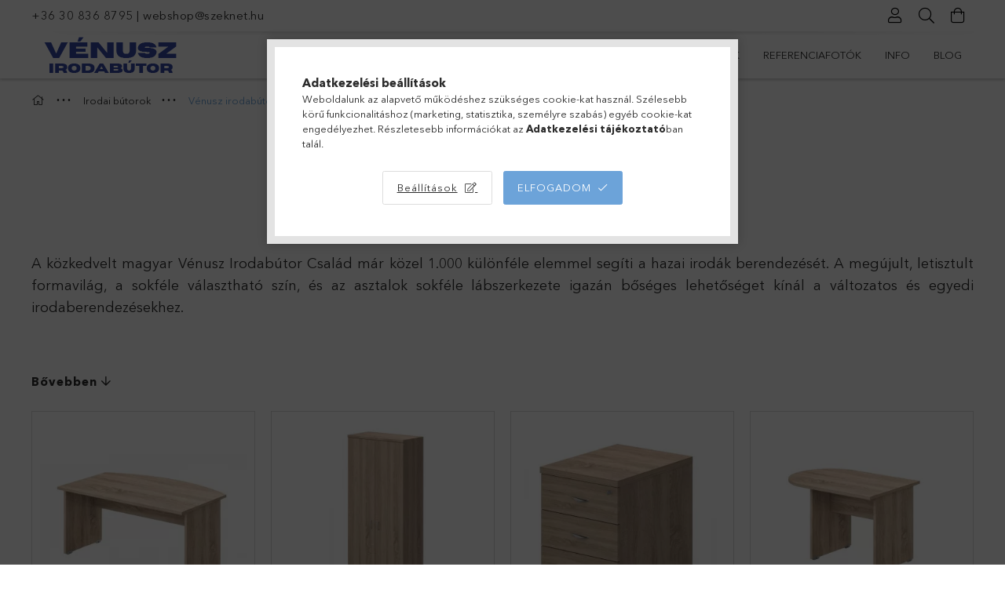

--- FILE ---
content_type: text/html; charset=UTF-8
request_url: https://venusz-irodabutor.hu/venusz-irodabutorok?action=cat_art_list&ajax=1&prefix=false&page=1&cat_art_list_filter_loaded=0
body_size: 12035
content:









    <script>
<!--
function artlist_formsubmit_artlist(cikkname) {
   cart_add(cikkname,"artlist_");
}
$(document).ready(function(){
	select_base_price("artlist_VEN__unas__111__unas__2A__unas__SZEKRENY",0);
	egyeb_ar1_netto['artlist_VEN__unas__111__unas__2A__unas__SZEKRENY'][0]=0;
egyeb_ar1_brutto['artlist_VEN__unas__111__unas__2A__unas__SZEKRENY'][0]=0;
egyeb_ar1_orig_netto['artlist_VEN__unas__111__unas__2A__unas__SZEKRENY'][0]=0;
egyeb_ar1_orig_brutto['artlist_VEN__unas__111__unas__2A__unas__SZEKRENY'][0]=0;
egyeb_ar1_netto['artlist_VEN__unas__111__unas__2A__unas__SZEKRENY'][1]=0;
egyeb_ar1_brutto['artlist_VEN__unas__111__unas__2A__unas__SZEKRENY'][1]=0;
egyeb_ar1_orig_netto['artlist_VEN__unas__111__unas__2A__unas__SZEKRENY'][1]=0;
egyeb_ar1_orig_brutto['artlist_VEN__unas__111__unas__2A__unas__SZEKRENY'][1]=0;
egyeb_ar1_netto['artlist_VEN__unas__111__unas__2A__unas__SZEKRENY'][2]=0;
egyeb_ar1_brutto['artlist_VEN__unas__111__unas__2A__unas__SZEKRENY'][2]=0;
egyeb_ar1_orig_netto['artlist_VEN__unas__111__unas__2A__unas__SZEKRENY'][2]=0;
egyeb_ar1_orig_brutto['artlist_VEN__unas__111__unas__2A__unas__SZEKRENY'][2]=0;
egyeb_ar1_netto['artlist_VEN__unas__111__unas__2A__unas__SZEKRENY'][3]=0;
egyeb_ar1_brutto['artlist_VEN__unas__111__unas__2A__unas__SZEKRENY'][3]=0;
egyeb_ar1_orig_netto['artlist_VEN__unas__111__unas__2A__unas__SZEKRENY'][3]=0;
egyeb_ar1_orig_brutto['artlist_VEN__unas__111__unas__2A__unas__SZEKRENY'][3]=0;
egyeb_ar1_netto['artlist_VEN__unas__111__unas__2A__unas__SZEKRENY'][4]=0;
egyeb_ar1_brutto['artlist_VEN__unas__111__unas__2A__unas__SZEKRENY'][4]=0;
egyeb_ar1_orig_netto['artlist_VEN__unas__111__unas__2A__unas__SZEKRENY'][4]=0;
egyeb_ar1_orig_brutto['artlist_VEN__unas__111__unas__2A__unas__SZEKRENY'][4]=0;
egyeb_ar1_netto['artlist_VEN__unas__111__unas__2A__unas__SZEKRENY'][5]=0;
egyeb_ar1_brutto['artlist_VEN__unas__111__unas__2A__unas__SZEKRENY'][5]=0;
egyeb_ar1_orig_netto['artlist_VEN__unas__111__unas__2A__unas__SZEKRENY'][5]=0;
egyeb_ar1_orig_brutto['artlist_VEN__unas__111__unas__2A__unas__SZEKRENY'][5]=0;
egyeb_ar1_netto['artlist_VEN__unas__111__unas__2A__unas__SZEKRENY'][6]=0;
egyeb_ar1_brutto['artlist_VEN__unas__111__unas__2A__unas__SZEKRENY'][6]=0;
egyeb_ar1_orig_netto['artlist_VEN__unas__111__unas__2A__unas__SZEKRENY'][6]=0;
egyeb_ar1_orig_brutto['artlist_VEN__unas__111__unas__2A__unas__SZEKRENY'][6]=0;
egyeb_ar1_netto['artlist_VEN__unas__111__unas__2A__unas__SZEKRENY'][7]=0;
egyeb_ar1_brutto['artlist_VEN__unas__111__unas__2A__unas__SZEKRENY'][7]=0;
egyeb_ar1_orig_netto['artlist_VEN__unas__111__unas__2A__unas__SZEKRENY'][7]=0;
egyeb_ar1_orig_brutto['artlist_VEN__unas__111__unas__2A__unas__SZEKRENY'][7]=0;
egyeb_ar2_netto['artlist_VEN__unas__111__unas__2A__unas__SZEKRENY'][0]=0;
egyeb_ar2_brutto['artlist_VEN__unas__111__unas__2A__unas__SZEKRENY'][0]=0;
egyeb_ar2_orig_netto['artlist_VEN__unas__111__unas__2A__unas__SZEKRENY'][0]=0;
egyeb_ar2_orig_brutto['artlist_VEN__unas__111__unas__2A__unas__SZEKRENY'][0]=0;
egyeb_ar2_netto['artlist_VEN__unas__111__unas__2A__unas__SZEKRENY'][1]=5905.51181102;
egyeb_ar2_brutto['artlist_VEN__unas__111__unas__2A__unas__SZEKRENY'][1]=7500;
egyeb_ar2_orig_netto['artlist_VEN__unas__111__unas__2A__unas__SZEKRENY'][1]=5905.51181102;
egyeb_ar2_orig_brutto['artlist_VEN__unas__111__unas__2A__unas__SZEKRENY'][1]=7500;
egyeb_ar2_netto['artlist_VEN__unas__111__unas__2A__unas__SZEKRENY'][2]=0;
egyeb_ar2_brutto['artlist_VEN__unas__111__unas__2A__unas__SZEKRENY'][2]=0;
egyeb_ar2_orig_netto['artlist_VEN__unas__111__unas__2A__unas__SZEKRENY'][2]=0;
egyeb_ar2_orig_brutto['artlist_VEN__unas__111__unas__2A__unas__SZEKRENY'][2]=0;

	$("#egyeb_list1_artlist_VEN__unas__111__unas__2A__unas__SZEKRENY").change(function () {
		change_egyeb("artlist_VEN__unas__111__unas__2A__unas__SZEKRENY");
	});
	$("#egyeb_list2_artlist_VEN__unas__111__unas__2A__unas__SZEKRENY").change(function () {
		change_egyeb("artlist_VEN__unas__111__unas__2A__unas__SZEKRENY");
	});
	$("#egyeb_list3_artlist_VEN__unas__111__unas__2A__unas__SZEKRENY").change(function () {
		change_egyeb("artlist_VEN__unas__111__unas__2A__unas__SZEKRENY");
	});
	change_egyeb("artlist_VEN__unas__111__unas__2A__unas__SZEKRENY");
	select_base_price("artlist_VEN__unas__111__unas__2A__unas__2F__unas__REG",0);
	egyeb_ar1_netto['artlist_VEN__unas__111__unas__2A__unas__2F__unas__REG'][0]=0;
egyeb_ar1_brutto['artlist_VEN__unas__111__unas__2A__unas__2F__unas__REG'][0]=0;
egyeb_ar1_orig_netto['artlist_VEN__unas__111__unas__2A__unas__2F__unas__REG'][0]=0;
egyeb_ar1_orig_brutto['artlist_VEN__unas__111__unas__2A__unas__2F__unas__REG'][0]=0;
egyeb_ar1_netto['artlist_VEN__unas__111__unas__2A__unas__2F__unas__REG'][1]=0;
egyeb_ar1_brutto['artlist_VEN__unas__111__unas__2A__unas__2F__unas__REG'][1]=0;
egyeb_ar1_orig_netto['artlist_VEN__unas__111__unas__2A__unas__2F__unas__REG'][1]=0;
egyeb_ar1_orig_brutto['artlist_VEN__unas__111__unas__2A__unas__2F__unas__REG'][1]=0;
egyeb_ar1_netto['artlist_VEN__unas__111__unas__2A__unas__2F__unas__REG'][2]=0;
egyeb_ar1_brutto['artlist_VEN__unas__111__unas__2A__unas__2F__unas__REG'][2]=0;
egyeb_ar1_orig_netto['artlist_VEN__unas__111__unas__2A__unas__2F__unas__REG'][2]=0;
egyeb_ar1_orig_brutto['artlist_VEN__unas__111__unas__2A__unas__2F__unas__REG'][2]=0;
egyeb_ar1_netto['artlist_VEN__unas__111__unas__2A__unas__2F__unas__REG'][3]=0;
egyeb_ar1_brutto['artlist_VEN__unas__111__unas__2A__unas__2F__unas__REG'][3]=0;
egyeb_ar1_orig_netto['artlist_VEN__unas__111__unas__2A__unas__2F__unas__REG'][3]=0;
egyeb_ar1_orig_brutto['artlist_VEN__unas__111__unas__2A__unas__2F__unas__REG'][3]=0;
egyeb_ar1_netto['artlist_VEN__unas__111__unas__2A__unas__2F__unas__REG'][4]=0;
egyeb_ar1_brutto['artlist_VEN__unas__111__unas__2A__unas__2F__unas__REG'][4]=0;
egyeb_ar1_orig_netto['artlist_VEN__unas__111__unas__2A__unas__2F__unas__REG'][4]=0;
egyeb_ar1_orig_brutto['artlist_VEN__unas__111__unas__2A__unas__2F__unas__REG'][4]=0;
egyeb_ar1_netto['artlist_VEN__unas__111__unas__2A__unas__2F__unas__REG'][5]=0;
egyeb_ar1_brutto['artlist_VEN__unas__111__unas__2A__unas__2F__unas__REG'][5]=0;
egyeb_ar1_orig_netto['artlist_VEN__unas__111__unas__2A__unas__2F__unas__REG'][5]=0;
egyeb_ar1_orig_brutto['artlist_VEN__unas__111__unas__2A__unas__2F__unas__REG'][5]=0;
egyeb_ar1_netto['artlist_VEN__unas__111__unas__2A__unas__2F__unas__REG'][6]=0;
egyeb_ar1_brutto['artlist_VEN__unas__111__unas__2A__unas__2F__unas__REG'][6]=0;
egyeb_ar1_orig_netto['artlist_VEN__unas__111__unas__2A__unas__2F__unas__REG'][6]=0;
egyeb_ar1_orig_brutto['artlist_VEN__unas__111__unas__2A__unas__2F__unas__REG'][6]=0;
egyeb_ar1_netto['artlist_VEN__unas__111__unas__2A__unas__2F__unas__REG'][7]=0;
egyeb_ar1_brutto['artlist_VEN__unas__111__unas__2A__unas__2F__unas__REG'][7]=0;
egyeb_ar1_orig_netto['artlist_VEN__unas__111__unas__2A__unas__2F__unas__REG'][7]=0;
egyeb_ar1_orig_brutto['artlist_VEN__unas__111__unas__2A__unas__2F__unas__REG'][7]=0;

	$("#egyeb_list1_artlist_VEN__unas__111__unas__2A__unas__2F__unas__REG").change(function () {
		change_egyeb("artlist_VEN__unas__111__unas__2A__unas__2F__unas__REG");
	});
	$("#egyeb_list2_artlist_VEN__unas__111__unas__2A__unas__2F__unas__REG").change(function () {
		change_egyeb("artlist_VEN__unas__111__unas__2A__unas__2F__unas__REG");
	});
	$("#egyeb_list3_artlist_VEN__unas__111__unas__2A__unas__2F__unas__REG").change(function () {
		change_egyeb("artlist_VEN__unas__111__unas__2A__unas__2F__unas__REG");
	});
	change_egyeb("artlist_VEN__unas__111__unas__2A__unas__2F__unas__REG");
	select_base_price("artlist_VEN__unas__111__unas__2A__unas__TO__unas__100",0);
	egyeb_ar1_netto['artlist_VEN__unas__111__unas__2A__unas__TO__unas__100'][0]=0;
egyeb_ar1_brutto['artlist_VEN__unas__111__unas__2A__unas__TO__unas__100'][0]=0;
egyeb_ar1_orig_netto['artlist_VEN__unas__111__unas__2A__unas__TO__unas__100'][0]=0;
egyeb_ar1_orig_brutto['artlist_VEN__unas__111__unas__2A__unas__TO__unas__100'][0]=0;
egyeb_ar1_netto['artlist_VEN__unas__111__unas__2A__unas__TO__unas__100'][1]=0;
egyeb_ar1_brutto['artlist_VEN__unas__111__unas__2A__unas__TO__unas__100'][1]=0;
egyeb_ar1_orig_netto['artlist_VEN__unas__111__unas__2A__unas__TO__unas__100'][1]=0;
egyeb_ar1_orig_brutto['artlist_VEN__unas__111__unas__2A__unas__TO__unas__100'][1]=0;
egyeb_ar1_netto['artlist_VEN__unas__111__unas__2A__unas__TO__unas__100'][2]=0;
egyeb_ar1_brutto['artlist_VEN__unas__111__unas__2A__unas__TO__unas__100'][2]=0;
egyeb_ar1_orig_netto['artlist_VEN__unas__111__unas__2A__unas__TO__unas__100'][2]=0;
egyeb_ar1_orig_brutto['artlist_VEN__unas__111__unas__2A__unas__TO__unas__100'][2]=0;
egyeb_ar1_netto['artlist_VEN__unas__111__unas__2A__unas__TO__unas__100'][3]=0;
egyeb_ar1_brutto['artlist_VEN__unas__111__unas__2A__unas__TO__unas__100'][3]=0;
egyeb_ar1_orig_netto['artlist_VEN__unas__111__unas__2A__unas__TO__unas__100'][3]=0;
egyeb_ar1_orig_brutto['artlist_VEN__unas__111__unas__2A__unas__TO__unas__100'][3]=0;
egyeb_ar1_netto['artlist_VEN__unas__111__unas__2A__unas__TO__unas__100'][4]=0;
egyeb_ar1_brutto['artlist_VEN__unas__111__unas__2A__unas__TO__unas__100'][4]=0;
egyeb_ar1_orig_netto['artlist_VEN__unas__111__unas__2A__unas__TO__unas__100'][4]=0;
egyeb_ar1_orig_brutto['artlist_VEN__unas__111__unas__2A__unas__TO__unas__100'][4]=0;
egyeb_ar1_netto['artlist_VEN__unas__111__unas__2A__unas__TO__unas__100'][5]=0;
egyeb_ar1_brutto['artlist_VEN__unas__111__unas__2A__unas__TO__unas__100'][5]=0;
egyeb_ar1_orig_netto['artlist_VEN__unas__111__unas__2A__unas__TO__unas__100'][5]=0;
egyeb_ar1_orig_brutto['artlist_VEN__unas__111__unas__2A__unas__TO__unas__100'][5]=0;
egyeb_ar1_netto['artlist_VEN__unas__111__unas__2A__unas__TO__unas__100'][6]=0;
egyeb_ar1_brutto['artlist_VEN__unas__111__unas__2A__unas__TO__unas__100'][6]=0;
egyeb_ar1_orig_netto['artlist_VEN__unas__111__unas__2A__unas__TO__unas__100'][6]=0;
egyeb_ar1_orig_brutto['artlist_VEN__unas__111__unas__2A__unas__TO__unas__100'][6]=0;
egyeb_ar1_netto['artlist_VEN__unas__111__unas__2A__unas__TO__unas__100'][7]=0;
egyeb_ar1_brutto['artlist_VEN__unas__111__unas__2A__unas__TO__unas__100'][7]=0;
egyeb_ar1_orig_netto['artlist_VEN__unas__111__unas__2A__unas__TO__unas__100'][7]=0;
egyeb_ar1_orig_brutto['artlist_VEN__unas__111__unas__2A__unas__TO__unas__100'][7]=0;
egyeb_ar2_netto['artlist_VEN__unas__111__unas__2A__unas__TO__unas__100'][0]=0;
egyeb_ar2_brutto['artlist_VEN__unas__111__unas__2A__unas__TO__unas__100'][0]=0;
egyeb_ar2_orig_netto['artlist_VEN__unas__111__unas__2A__unas__TO__unas__100'][0]=0;
egyeb_ar2_orig_brutto['artlist_VEN__unas__111__unas__2A__unas__TO__unas__100'][0]=0;
egyeb_ar2_netto['artlist_VEN__unas__111__unas__2A__unas__TO__unas__100'][1]=5905.51181102;
egyeb_ar2_brutto['artlist_VEN__unas__111__unas__2A__unas__TO__unas__100'][1]=7500;
egyeb_ar2_orig_netto['artlist_VEN__unas__111__unas__2A__unas__TO__unas__100'][1]=5905.51181102;
egyeb_ar2_orig_brutto['artlist_VEN__unas__111__unas__2A__unas__TO__unas__100'][1]=7500;
egyeb_ar2_netto['artlist_VEN__unas__111__unas__2A__unas__TO__unas__100'][2]=0;
egyeb_ar2_brutto['artlist_VEN__unas__111__unas__2A__unas__TO__unas__100'][2]=0;
egyeb_ar2_orig_netto['artlist_VEN__unas__111__unas__2A__unas__TO__unas__100'][2]=0;
egyeb_ar2_orig_brutto['artlist_VEN__unas__111__unas__2A__unas__TO__unas__100'][2]=0;

	$("#egyeb_list1_artlist_VEN__unas__111__unas__2A__unas__TO__unas__100").change(function () {
		change_egyeb("artlist_VEN__unas__111__unas__2A__unas__TO__unas__100");
	});
	$("#egyeb_list2_artlist_VEN__unas__111__unas__2A__unas__TO__unas__100").change(function () {
		change_egyeb("artlist_VEN__unas__111__unas__2A__unas__TO__unas__100");
	});
	$("#egyeb_list3_artlist_VEN__unas__111__unas__2A__unas__TO__unas__100").change(function () {
		change_egyeb("artlist_VEN__unas__111__unas__2A__unas__TO__unas__100");
	});
	change_egyeb("artlist_VEN__unas__111__unas__2A__unas__TO__unas__100");
	select_base_price("artlist_VEN__unas__111__unas__2A__unas__TO__unas__120",0);
	egyeb_ar1_netto['artlist_VEN__unas__111__unas__2A__unas__TO__unas__120'][0]=0;
egyeb_ar1_brutto['artlist_VEN__unas__111__unas__2A__unas__TO__unas__120'][0]=0;
egyeb_ar1_orig_netto['artlist_VEN__unas__111__unas__2A__unas__TO__unas__120'][0]=0;
egyeb_ar1_orig_brutto['artlist_VEN__unas__111__unas__2A__unas__TO__unas__120'][0]=0;
egyeb_ar1_netto['artlist_VEN__unas__111__unas__2A__unas__TO__unas__120'][1]=0;
egyeb_ar1_brutto['artlist_VEN__unas__111__unas__2A__unas__TO__unas__120'][1]=0;
egyeb_ar1_orig_netto['artlist_VEN__unas__111__unas__2A__unas__TO__unas__120'][1]=0;
egyeb_ar1_orig_brutto['artlist_VEN__unas__111__unas__2A__unas__TO__unas__120'][1]=0;
egyeb_ar1_netto['artlist_VEN__unas__111__unas__2A__unas__TO__unas__120'][2]=0;
egyeb_ar1_brutto['artlist_VEN__unas__111__unas__2A__unas__TO__unas__120'][2]=0;
egyeb_ar1_orig_netto['artlist_VEN__unas__111__unas__2A__unas__TO__unas__120'][2]=0;
egyeb_ar1_orig_brutto['artlist_VEN__unas__111__unas__2A__unas__TO__unas__120'][2]=0;
egyeb_ar1_netto['artlist_VEN__unas__111__unas__2A__unas__TO__unas__120'][3]=0;
egyeb_ar1_brutto['artlist_VEN__unas__111__unas__2A__unas__TO__unas__120'][3]=0;
egyeb_ar1_orig_netto['artlist_VEN__unas__111__unas__2A__unas__TO__unas__120'][3]=0;
egyeb_ar1_orig_brutto['artlist_VEN__unas__111__unas__2A__unas__TO__unas__120'][3]=0;
egyeb_ar1_netto['artlist_VEN__unas__111__unas__2A__unas__TO__unas__120'][4]=0;
egyeb_ar1_brutto['artlist_VEN__unas__111__unas__2A__unas__TO__unas__120'][4]=0;
egyeb_ar1_orig_netto['artlist_VEN__unas__111__unas__2A__unas__TO__unas__120'][4]=0;
egyeb_ar1_orig_brutto['artlist_VEN__unas__111__unas__2A__unas__TO__unas__120'][4]=0;
egyeb_ar1_netto['artlist_VEN__unas__111__unas__2A__unas__TO__unas__120'][5]=0;
egyeb_ar1_brutto['artlist_VEN__unas__111__unas__2A__unas__TO__unas__120'][5]=0;
egyeb_ar1_orig_netto['artlist_VEN__unas__111__unas__2A__unas__TO__unas__120'][5]=0;
egyeb_ar1_orig_brutto['artlist_VEN__unas__111__unas__2A__unas__TO__unas__120'][5]=0;
egyeb_ar1_netto['artlist_VEN__unas__111__unas__2A__unas__TO__unas__120'][6]=0;
egyeb_ar1_brutto['artlist_VEN__unas__111__unas__2A__unas__TO__unas__120'][6]=0;
egyeb_ar1_orig_netto['artlist_VEN__unas__111__unas__2A__unas__TO__unas__120'][6]=0;
egyeb_ar1_orig_brutto['artlist_VEN__unas__111__unas__2A__unas__TO__unas__120'][6]=0;
egyeb_ar1_netto['artlist_VEN__unas__111__unas__2A__unas__TO__unas__120'][7]=0;
egyeb_ar1_brutto['artlist_VEN__unas__111__unas__2A__unas__TO__unas__120'][7]=0;
egyeb_ar1_orig_netto['artlist_VEN__unas__111__unas__2A__unas__TO__unas__120'][7]=0;
egyeb_ar1_orig_brutto['artlist_VEN__unas__111__unas__2A__unas__TO__unas__120'][7]=0;
egyeb_ar2_netto['artlist_VEN__unas__111__unas__2A__unas__TO__unas__120'][0]=0;
egyeb_ar2_brutto['artlist_VEN__unas__111__unas__2A__unas__TO__unas__120'][0]=0;
egyeb_ar2_orig_netto['artlist_VEN__unas__111__unas__2A__unas__TO__unas__120'][0]=0;
egyeb_ar2_orig_brutto['artlist_VEN__unas__111__unas__2A__unas__TO__unas__120'][0]=0;
egyeb_ar2_netto['artlist_VEN__unas__111__unas__2A__unas__TO__unas__120'][1]=5905.51181102;
egyeb_ar2_brutto['artlist_VEN__unas__111__unas__2A__unas__TO__unas__120'][1]=7500;
egyeb_ar2_orig_netto['artlist_VEN__unas__111__unas__2A__unas__TO__unas__120'][1]=5905.51181102;
egyeb_ar2_orig_brutto['artlist_VEN__unas__111__unas__2A__unas__TO__unas__120'][1]=7500;
egyeb_ar2_netto['artlist_VEN__unas__111__unas__2A__unas__TO__unas__120'][2]=0;
egyeb_ar2_brutto['artlist_VEN__unas__111__unas__2A__unas__TO__unas__120'][2]=0;
egyeb_ar2_orig_netto['artlist_VEN__unas__111__unas__2A__unas__TO__unas__120'][2]=0;
egyeb_ar2_orig_brutto['artlist_VEN__unas__111__unas__2A__unas__TO__unas__120'][2]=0;

	$("#egyeb_list1_artlist_VEN__unas__111__unas__2A__unas__TO__unas__120").change(function () {
		change_egyeb("artlist_VEN__unas__111__unas__2A__unas__TO__unas__120");
	});
	$("#egyeb_list2_artlist_VEN__unas__111__unas__2A__unas__TO__unas__120").change(function () {
		change_egyeb("artlist_VEN__unas__111__unas__2A__unas__TO__unas__120");
	});
	$("#egyeb_list3_artlist_VEN__unas__111__unas__2A__unas__TO__unas__120").change(function () {
		change_egyeb("artlist_VEN__unas__111__unas__2A__unas__TO__unas__120");
	});
	change_egyeb("artlist_VEN__unas__111__unas__2A__unas__TO__unas__120");
	select_base_price("artlist_VEN__unas__111__unas__3F__unas__REG",0);
	egyeb_ar1_netto['artlist_VEN__unas__111__unas__3F__unas__REG'][0]=0;
egyeb_ar1_brutto['artlist_VEN__unas__111__unas__3F__unas__REG'][0]=0;
egyeb_ar1_orig_netto['artlist_VEN__unas__111__unas__3F__unas__REG'][0]=0;
egyeb_ar1_orig_brutto['artlist_VEN__unas__111__unas__3F__unas__REG'][0]=0;
egyeb_ar1_netto['artlist_VEN__unas__111__unas__3F__unas__REG'][1]=0;
egyeb_ar1_brutto['artlist_VEN__unas__111__unas__3F__unas__REG'][1]=0;
egyeb_ar1_orig_netto['artlist_VEN__unas__111__unas__3F__unas__REG'][1]=0;
egyeb_ar1_orig_brutto['artlist_VEN__unas__111__unas__3F__unas__REG'][1]=0;
egyeb_ar1_netto['artlist_VEN__unas__111__unas__3F__unas__REG'][2]=0;
egyeb_ar1_brutto['artlist_VEN__unas__111__unas__3F__unas__REG'][2]=0;
egyeb_ar1_orig_netto['artlist_VEN__unas__111__unas__3F__unas__REG'][2]=0;
egyeb_ar1_orig_brutto['artlist_VEN__unas__111__unas__3F__unas__REG'][2]=0;
egyeb_ar1_netto['artlist_VEN__unas__111__unas__3F__unas__REG'][3]=0;
egyeb_ar1_brutto['artlist_VEN__unas__111__unas__3F__unas__REG'][3]=0;
egyeb_ar1_orig_netto['artlist_VEN__unas__111__unas__3F__unas__REG'][3]=0;
egyeb_ar1_orig_brutto['artlist_VEN__unas__111__unas__3F__unas__REG'][3]=0;
egyeb_ar1_netto['artlist_VEN__unas__111__unas__3F__unas__REG'][4]=0;
egyeb_ar1_brutto['artlist_VEN__unas__111__unas__3F__unas__REG'][4]=0;
egyeb_ar1_orig_netto['artlist_VEN__unas__111__unas__3F__unas__REG'][4]=0;
egyeb_ar1_orig_brutto['artlist_VEN__unas__111__unas__3F__unas__REG'][4]=0;
egyeb_ar1_netto['artlist_VEN__unas__111__unas__3F__unas__REG'][5]=0;
egyeb_ar1_brutto['artlist_VEN__unas__111__unas__3F__unas__REG'][5]=0;
egyeb_ar1_orig_netto['artlist_VEN__unas__111__unas__3F__unas__REG'][5]=0;
egyeb_ar1_orig_brutto['artlist_VEN__unas__111__unas__3F__unas__REG'][5]=0;
egyeb_ar1_netto['artlist_VEN__unas__111__unas__3F__unas__REG'][6]=0;
egyeb_ar1_brutto['artlist_VEN__unas__111__unas__3F__unas__REG'][6]=0;
egyeb_ar1_orig_netto['artlist_VEN__unas__111__unas__3F__unas__REG'][6]=0;
egyeb_ar1_orig_brutto['artlist_VEN__unas__111__unas__3F__unas__REG'][6]=0;
egyeb_ar1_netto['artlist_VEN__unas__111__unas__3F__unas__REG'][7]=0;
egyeb_ar1_brutto['artlist_VEN__unas__111__unas__3F__unas__REG'][7]=0;
egyeb_ar1_orig_netto['artlist_VEN__unas__111__unas__3F__unas__REG'][7]=0;
egyeb_ar1_orig_brutto['artlist_VEN__unas__111__unas__3F__unas__REG'][7]=0;

	$("#egyeb_list1_artlist_VEN__unas__111__unas__3F__unas__REG").change(function () {
		change_egyeb("artlist_VEN__unas__111__unas__3F__unas__REG");
	});
	$("#egyeb_list2_artlist_VEN__unas__111__unas__3F__unas__REG").change(function () {
		change_egyeb("artlist_VEN__unas__111__unas__3F__unas__REG");
	});
	$("#egyeb_list3_artlist_VEN__unas__111__unas__3F__unas__REG").change(function () {
		change_egyeb("artlist_VEN__unas__111__unas__3F__unas__REG");
	});
	change_egyeb("artlist_VEN__unas__111__unas__3F__unas__REG");
	select_base_price("artlist_VEN__unas__111__unas__RED__unas__120__unas__B",0);
	egyeb_ar1_netto['artlist_VEN__unas__111__unas__RED__unas__120__unas__B'][0]=0;
egyeb_ar1_brutto['artlist_VEN__unas__111__unas__RED__unas__120__unas__B'][0]=0;
egyeb_ar1_orig_netto['artlist_VEN__unas__111__unas__RED__unas__120__unas__B'][0]=0;
egyeb_ar1_orig_brutto['artlist_VEN__unas__111__unas__RED__unas__120__unas__B'][0]=0;
egyeb_ar1_netto['artlist_VEN__unas__111__unas__RED__unas__120__unas__B'][1]=0;
egyeb_ar1_brutto['artlist_VEN__unas__111__unas__RED__unas__120__unas__B'][1]=0;
egyeb_ar1_orig_netto['artlist_VEN__unas__111__unas__RED__unas__120__unas__B'][1]=0;
egyeb_ar1_orig_brutto['artlist_VEN__unas__111__unas__RED__unas__120__unas__B'][1]=0;
egyeb_ar1_netto['artlist_VEN__unas__111__unas__RED__unas__120__unas__B'][2]=0;
egyeb_ar1_brutto['artlist_VEN__unas__111__unas__RED__unas__120__unas__B'][2]=0;
egyeb_ar1_orig_netto['artlist_VEN__unas__111__unas__RED__unas__120__unas__B'][2]=0;
egyeb_ar1_orig_brutto['artlist_VEN__unas__111__unas__RED__unas__120__unas__B'][2]=0;
egyeb_ar1_netto['artlist_VEN__unas__111__unas__RED__unas__120__unas__B'][3]=0;
egyeb_ar1_brutto['artlist_VEN__unas__111__unas__RED__unas__120__unas__B'][3]=0;
egyeb_ar1_orig_netto['artlist_VEN__unas__111__unas__RED__unas__120__unas__B'][3]=0;
egyeb_ar1_orig_brutto['artlist_VEN__unas__111__unas__RED__unas__120__unas__B'][3]=0;
egyeb_ar1_netto['artlist_VEN__unas__111__unas__RED__unas__120__unas__B'][4]=0;
egyeb_ar1_brutto['artlist_VEN__unas__111__unas__RED__unas__120__unas__B'][4]=0;
egyeb_ar1_orig_netto['artlist_VEN__unas__111__unas__RED__unas__120__unas__B'][4]=0;
egyeb_ar1_orig_brutto['artlist_VEN__unas__111__unas__RED__unas__120__unas__B'][4]=0;
egyeb_ar1_netto['artlist_VEN__unas__111__unas__RED__unas__120__unas__B'][5]=0;
egyeb_ar1_brutto['artlist_VEN__unas__111__unas__RED__unas__120__unas__B'][5]=0;
egyeb_ar1_orig_netto['artlist_VEN__unas__111__unas__RED__unas__120__unas__B'][5]=0;
egyeb_ar1_orig_brutto['artlist_VEN__unas__111__unas__RED__unas__120__unas__B'][5]=0;
egyeb_ar1_netto['artlist_VEN__unas__111__unas__RED__unas__120__unas__B'][6]=0;
egyeb_ar1_brutto['artlist_VEN__unas__111__unas__RED__unas__120__unas__B'][6]=0;
egyeb_ar1_orig_netto['artlist_VEN__unas__111__unas__RED__unas__120__unas__B'][6]=0;
egyeb_ar1_orig_brutto['artlist_VEN__unas__111__unas__RED__unas__120__unas__B'][6]=0;
egyeb_ar1_netto['artlist_VEN__unas__111__unas__RED__unas__120__unas__B'][7]=0;
egyeb_ar1_brutto['artlist_VEN__unas__111__unas__RED__unas__120__unas__B'][7]=0;
egyeb_ar1_orig_netto['artlist_VEN__unas__111__unas__RED__unas__120__unas__B'][7]=0;
egyeb_ar1_orig_brutto['artlist_VEN__unas__111__unas__RED__unas__120__unas__B'][7]=0;

	$("#egyeb_list1_artlist_VEN__unas__111__unas__RED__unas__120__unas__B").change(function () {
		change_egyeb("artlist_VEN__unas__111__unas__RED__unas__120__unas__B");
	});
	$("#egyeb_list2_artlist_VEN__unas__111__unas__RED__unas__120__unas__B").change(function () {
		change_egyeb("artlist_VEN__unas__111__unas__RED__unas__120__unas__B");
	});
	$("#egyeb_list3_artlist_VEN__unas__111__unas__RED__unas__120__unas__B").change(function () {
		change_egyeb("artlist_VEN__unas__111__unas__RED__unas__120__unas__B");
	});
	change_egyeb("artlist_VEN__unas__111__unas__RED__unas__120__unas__B");
	select_base_price("artlist_VEN__unas__111__unas__RED__unas__120__unas__J",0);
	egyeb_ar1_netto['artlist_VEN__unas__111__unas__RED__unas__120__unas__J'][0]=0;
egyeb_ar1_brutto['artlist_VEN__unas__111__unas__RED__unas__120__unas__J'][0]=0;
egyeb_ar1_orig_netto['artlist_VEN__unas__111__unas__RED__unas__120__unas__J'][0]=0;
egyeb_ar1_orig_brutto['artlist_VEN__unas__111__unas__RED__unas__120__unas__J'][0]=0;
egyeb_ar1_netto['artlist_VEN__unas__111__unas__RED__unas__120__unas__J'][1]=0;
egyeb_ar1_brutto['artlist_VEN__unas__111__unas__RED__unas__120__unas__J'][1]=0;
egyeb_ar1_orig_netto['artlist_VEN__unas__111__unas__RED__unas__120__unas__J'][1]=0;
egyeb_ar1_orig_brutto['artlist_VEN__unas__111__unas__RED__unas__120__unas__J'][1]=0;
egyeb_ar1_netto['artlist_VEN__unas__111__unas__RED__unas__120__unas__J'][2]=0;
egyeb_ar1_brutto['artlist_VEN__unas__111__unas__RED__unas__120__unas__J'][2]=0;
egyeb_ar1_orig_netto['artlist_VEN__unas__111__unas__RED__unas__120__unas__J'][2]=0;
egyeb_ar1_orig_brutto['artlist_VEN__unas__111__unas__RED__unas__120__unas__J'][2]=0;
egyeb_ar1_netto['artlist_VEN__unas__111__unas__RED__unas__120__unas__J'][3]=0;
egyeb_ar1_brutto['artlist_VEN__unas__111__unas__RED__unas__120__unas__J'][3]=0;
egyeb_ar1_orig_netto['artlist_VEN__unas__111__unas__RED__unas__120__unas__J'][3]=0;
egyeb_ar1_orig_brutto['artlist_VEN__unas__111__unas__RED__unas__120__unas__J'][3]=0;
egyeb_ar1_netto['artlist_VEN__unas__111__unas__RED__unas__120__unas__J'][4]=0;
egyeb_ar1_brutto['artlist_VEN__unas__111__unas__RED__unas__120__unas__J'][4]=0;
egyeb_ar1_orig_netto['artlist_VEN__unas__111__unas__RED__unas__120__unas__J'][4]=0;
egyeb_ar1_orig_brutto['artlist_VEN__unas__111__unas__RED__unas__120__unas__J'][4]=0;
egyeb_ar1_netto['artlist_VEN__unas__111__unas__RED__unas__120__unas__J'][5]=0;
egyeb_ar1_brutto['artlist_VEN__unas__111__unas__RED__unas__120__unas__J'][5]=0;
egyeb_ar1_orig_netto['artlist_VEN__unas__111__unas__RED__unas__120__unas__J'][5]=0;
egyeb_ar1_orig_brutto['artlist_VEN__unas__111__unas__RED__unas__120__unas__J'][5]=0;
egyeb_ar1_netto['artlist_VEN__unas__111__unas__RED__unas__120__unas__J'][6]=0;
egyeb_ar1_brutto['artlist_VEN__unas__111__unas__RED__unas__120__unas__J'][6]=0;
egyeb_ar1_orig_netto['artlist_VEN__unas__111__unas__RED__unas__120__unas__J'][6]=0;
egyeb_ar1_orig_brutto['artlist_VEN__unas__111__unas__RED__unas__120__unas__J'][6]=0;
egyeb_ar1_netto['artlist_VEN__unas__111__unas__RED__unas__120__unas__J'][7]=0;
egyeb_ar1_brutto['artlist_VEN__unas__111__unas__RED__unas__120__unas__J'][7]=0;
egyeb_ar1_orig_netto['artlist_VEN__unas__111__unas__RED__unas__120__unas__J'][7]=0;
egyeb_ar1_orig_brutto['artlist_VEN__unas__111__unas__RED__unas__120__unas__J'][7]=0;

	$("#egyeb_list1_artlist_VEN__unas__111__unas__RED__unas__120__unas__J").change(function () {
		change_egyeb("artlist_VEN__unas__111__unas__RED__unas__120__unas__J");
	});
	$("#egyeb_list2_artlist_VEN__unas__111__unas__RED__unas__120__unas__J").change(function () {
		change_egyeb("artlist_VEN__unas__111__unas__RED__unas__120__unas__J");
	});
	$("#egyeb_list3_artlist_VEN__unas__111__unas__RED__unas__120__unas__J").change(function () {
		change_egyeb("artlist_VEN__unas__111__unas__RED__unas__120__unas__J");
	});
	change_egyeb("artlist_VEN__unas__111__unas__RED__unas__120__unas__J");
	select_base_price("artlist_VEN__unas__111__unas__RED__unas__80__unas__B",0);
	egyeb_ar1_netto['artlist_VEN__unas__111__unas__RED__unas__80__unas__B'][0]=0;
egyeb_ar1_brutto['artlist_VEN__unas__111__unas__RED__unas__80__unas__B'][0]=0;
egyeb_ar1_orig_netto['artlist_VEN__unas__111__unas__RED__unas__80__unas__B'][0]=0;
egyeb_ar1_orig_brutto['artlist_VEN__unas__111__unas__RED__unas__80__unas__B'][0]=0;
egyeb_ar1_netto['artlist_VEN__unas__111__unas__RED__unas__80__unas__B'][1]=0;
egyeb_ar1_brutto['artlist_VEN__unas__111__unas__RED__unas__80__unas__B'][1]=0;
egyeb_ar1_orig_netto['artlist_VEN__unas__111__unas__RED__unas__80__unas__B'][1]=0;
egyeb_ar1_orig_brutto['artlist_VEN__unas__111__unas__RED__unas__80__unas__B'][1]=0;
egyeb_ar1_netto['artlist_VEN__unas__111__unas__RED__unas__80__unas__B'][2]=0;
egyeb_ar1_brutto['artlist_VEN__unas__111__unas__RED__unas__80__unas__B'][2]=0;
egyeb_ar1_orig_netto['artlist_VEN__unas__111__unas__RED__unas__80__unas__B'][2]=0;
egyeb_ar1_orig_brutto['artlist_VEN__unas__111__unas__RED__unas__80__unas__B'][2]=0;
egyeb_ar1_netto['artlist_VEN__unas__111__unas__RED__unas__80__unas__B'][3]=0;
egyeb_ar1_brutto['artlist_VEN__unas__111__unas__RED__unas__80__unas__B'][3]=0;
egyeb_ar1_orig_netto['artlist_VEN__unas__111__unas__RED__unas__80__unas__B'][3]=0;
egyeb_ar1_orig_brutto['artlist_VEN__unas__111__unas__RED__unas__80__unas__B'][3]=0;
egyeb_ar1_netto['artlist_VEN__unas__111__unas__RED__unas__80__unas__B'][4]=0;
egyeb_ar1_brutto['artlist_VEN__unas__111__unas__RED__unas__80__unas__B'][4]=0;
egyeb_ar1_orig_netto['artlist_VEN__unas__111__unas__RED__unas__80__unas__B'][4]=0;
egyeb_ar1_orig_brutto['artlist_VEN__unas__111__unas__RED__unas__80__unas__B'][4]=0;
egyeb_ar1_netto['artlist_VEN__unas__111__unas__RED__unas__80__unas__B'][5]=0;
egyeb_ar1_brutto['artlist_VEN__unas__111__unas__RED__unas__80__unas__B'][5]=0;
egyeb_ar1_orig_netto['artlist_VEN__unas__111__unas__RED__unas__80__unas__B'][5]=0;
egyeb_ar1_orig_brutto['artlist_VEN__unas__111__unas__RED__unas__80__unas__B'][5]=0;
egyeb_ar1_netto['artlist_VEN__unas__111__unas__RED__unas__80__unas__B'][6]=0;
egyeb_ar1_brutto['artlist_VEN__unas__111__unas__RED__unas__80__unas__B'][6]=0;
egyeb_ar1_orig_netto['artlist_VEN__unas__111__unas__RED__unas__80__unas__B'][6]=0;
egyeb_ar1_orig_brutto['artlist_VEN__unas__111__unas__RED__unas__80__unas__B'][6]=0;
egyeb_ar1_netto['artlist_VEN__unas__111__unas__RED__unas__80__unas__B'][7]=0;
egyeb_ar1_brutto['artlist_VEN__unas__111__unas__RED__unas__80__unas__B'][7]=0;
egyeb_ar1_orig_netto['artlist_VEN__unas__111__unas__RED__unas__80__unas__B'][7]=0;
egyeb_ar1_orig_brutto['artlist_VEN__unas__111__unas__RED__unas__80__unas__B'][7]=0;

	$("#egyeb_list1_artlist_VEN__unas__111__unas__RED__unas__80__unas__B").change(function () {
		change_egyeb("artlist_VEN__unas__111__unas__RED__unas__80__unas__B");
	});
	$("#egyeb_list2_artlist_VEN__unas__111__unas__RED__unas__80__unas__B").change(function () {
		change_egyeb("artlist_VEN__unas__111__unas__RED__unas__80__unas__B");
	});
	$("#egyeb_list3_artlist_VEN__unas__111__unas__RED__unas__80__unas__B").change(function () {
		change_egyeb("artlist_VEN__unas__111__unas__RED__unas__80__unas__B");
	});
	change_egyeb("artlist_VEN__unas__111__unas__RED__unas__80__unas__B");
	select_base_price("artlist_VEN__unas__111__unas__RED__unas__80__unas__J",0);
	egyeb_ar1_netto['artlist_VEN__unas__111__unas__RED__unas__80__unas__J'][0]=0;
egyeb_ar1_brutto['artlist_VEN__unas__111__unas__RED__unas__80__unas__J'][0]=0;
egyeb_ar1_orig_netto['artlist_VEN__unas__111__unas__RED__unas__80__unas__J'][0]=0;
egyeb_ar1_orig_brutto['artlist_VEN__unas__111__unas__RED__unas__80__unas__J'][0]=0;
egyeb_ar1_netto['artlist_VEN__unas__111__unas__RED__unas__80__unas__J'][1]=0;
egyeb_ar1_brutto['artlist_VEN__unas__111__unas__RED__unas__80__unas__J'][1]=0;
egyeb_ar1_orig_netto['artlist_VEN__unas__111__unas__RED__unas__80__unas__J'][1]=0;
egyeb_ar1_orig_brutto['artlist_VEN__unas__111__unas__RED__unas__80__unas__J'][1]=0;
egyeb_ar1_netto['artlist_VEN__unas__111__unas__RED__unas__80__unas__J'][2]=0;
egyeb_ar1_brutto['artlist_VEN__unas__111__unas__RED__unas__80__unas__J'][2]=0;
egyeb_ar1_orig_netto['artlist_VEN__unas__111__unas__RED__unas__80__unas__J'][2]=0;
egyeb_ar1_orig_brutto['artlist_VEN__unas__111__unas__RED__unas__80__unas__J'][2]=0;
egyeb_ar1_netto['artlist_VEN__unas__111__unas__RED__unas__80__unas__J'][3]=0;
egyeb_ar1_brutto['artlist_VEN__unas__111__unas__RED__unas__80__unas__J'][3]=0;
egyeb_ar1_orig_netto['artlist_VEN__unas__111__unas__RED__unas__80__unas__J'][3]=0;
egyeb_ar1_orig_brutto['artlist_VEN__unas__111__unas__RED__unas__80__unas__J'][3]=0;
egyeb_ar1_netto['artlist_VEN__unas__111__unas__RED__unas__80__unas__J'][4]=0;
egyeb_ar1_brutto['artlist_VEN__unas__111__unas__RED__unas__80__unas__J'][4]=0;
egyeb_ar1_orig_netto['artlist_VEN__unas__111__unas__RED__unas__80__unas__J'][4]=0;
egyeb_ar1_orig_brutto['artlist_VEN__unas__111__unas__RED__unas__80__unas__J'][4]=0;
egyeb_ar1_netto['artlist_VEN__unas__111__unas__RED__unas__80__unas__J'][5]=0;
egyeb_ar1_brutto['artlist_VEN__unas__111__unas__RED__unas__80__unas__J'][5]=0;
egyeb_ar1_orig_netto['artlist_VEN__unas__111__unas__RED__unas__80__unas__J'][5]=0;
egyeb_ar1_orig_brutto['artlist_VEN__unas__111__unas__RED__unas__80__unas__J'][5]=0;
egyeb_ar1_netto['artlist_VEN__unas__111__unas__RED__unas__80__unas__J'][6]=0;
egyeb_ar1_brutto['artlist_VEN__unas__111__unas__RED__unas__80__unas__J'][6]=0;
egyeb_ar1_orig_netto['artlist_VEN__unas__111__unas__RED__unas__80__unas__J'][6]=0;
egyeb_ar1_orig_brutto['artlist_VEN__unas__111__unas__RED__unas__80__unas__J'][6]=0;
egyeb_ar1_netto['artlist_VEN__unas__111__unas__RED__unas__80__unas__J'][7]=0;
egyeb_ar1_brutto['artlist_VEN__unas__111__unas__RED__unas__80__unas__J'][7]=0;
egyeb_ar1_orig_netto['artlist_VEN__unas__111__unas__RED__unas__80__unas__J'][7]=0;
egyeb_ar1_orig_brutto['artlist_VEN__unas__111__unas__RED__unas__80__unas__J'][7]=0;

	$("#egyeb_list1_artlist_VEN__unas__111__unas__RED__unas__80__unas__J").change(function () {
		change_egyeb("artlist_VEN__unas__111__unas__RED__unas__80__unas__J");
	});
	$("#egyeb_list2_artlist_VEN__unas__111__unas__RED__unas__80__unas__J").change(function () {
		change_egyeb("artlist_VEN__unas__111__unas__RED__unas__80__unas__J");
	});
	$("#egyeb_list3_artlist_VEN__unas__111__unas__RED__unas__80__unas__J").change(function () {
		change_egyeb("artlist_VEN__unas__111__unas__RED__unas__80__unas__J");
	});
	change_egyeb("artlist_VEN__unas__111__unas__RED__unas__80__unas__J");
	select_base_price("artlist_VEN__unas__111__unas__SA__unas__NY",0);
	egyeb_ar1_netto['artlist_VEN__unas__111__unas__SA__unas__NY'][0]=0;
egyeb_ar1_brutto['artlist_VEN__unas__111__unas__SA__unas__NY'][0]=0;
egyeb_ar1_orig_netto['artlist_VEN__unas__111__unas__SA__unas__NY'][0]=0;
egyeb_ar1_orig_brutto['artlist_VEN__unas__111__unas__SA__unas__NY'][0]=0;
egyeb_ar1_netto['artlist_VEN__unas__111__unas__SA__unas__NY'][1]=0;
egyeb_ar1_brutto['artlist_VEN__unas__111__unas__SA__unas__NY'][1]=0;
egyeb_ar1_orig_netto['artlist_VEN__unas__111__unas__SA__unas__NY'][1]=0;
egyeb_ar1_orig_brutto['artlist_VEN__unas__111__unas__SA__unas__NY'][1]=0;
egyeb_ar1_netto['artlist_VEN__unas__111__unas__SA__unas__NY'][2]=0;
egyeb_ar1_brutto['artlist_VEN__unas__111__unas__SA__unas__NY'][2]=0;
egyeb_ar1_orig_netto['artlist_VEN__unas__111__unas__SA__unas__NY'][2]=0;
egyeb_ar1_orig_brutto['artlist_VEN__unas__111__unas__SA__unas__NY'][2]=0;
egyeb_ar1_netto['artlist_VEN__unas__111__unas__SA__unas__NY'][3]=0;
egyeb_ar1_brutto['artlist_VEN__unas__111__unas__SA__unas__NY'][3]=0;
egyeb_ar1_orig_netto['artlist_VEN__unas__111__unas__SA__unas__NY'][3]=0;
egyeb_ar1_orig_brutto['artlist_VEN__unas__111__unas__SA__unas__NY'][3]=0;
egyeb_ar1_netto['artlist_VEN__unas__111__unas__SA__unas__NY'][4]=0;
egyeb_ar1_brutto['artlist_VEN__unas__111__unas__SA__unas__NY'][4]=0;
egyeb_ar1_orig_netto['artlist_VEN__unas__111__unas__SA__unas__NY'][4]=0;
egyeb_ar1_orig_brutto['artlist_VEN__unas__111__unas__SA__unas__NY'][4]=0;
egyeb_ar1_netto['artlist_VEN__unas__111__unas__SA__unas__NY'][5]=0;
egyeb_ar1_brutto['artlist_VEN__unas__111__unas__SA__unas__NY'][5]=0;
egyeb_ar1_orig_netto['artlist_VEN__unas__111__unas__SA__unas__NY'][5]=0;
egyeb_ar1_orig_brutto['artlist_VEN__unas__111__unas__SA__unas__NY'][5]=0;
egyeb_ar1_netto['artlist_VEN__unas__111__unas__SA__unas__NY'][6]=0;
egyeb_ar1_brutto['artlist_VEN__unas__111__unas__SA__unas__NY'][6]=0;
egyeb_ar1_orig_netto['artlist_VEN__unas__111__unas__SA__unas__NY'][6]=0;
egyeb_ar1_orig_brutto['artlist_VEN__unas__111__unas__SA__unas__NY'][6]=0;
egyeb_ar1_netto['artlist_VEN__unas__111__unas__SA__unas__NY'][7]=0;
egyeb_ar1_brutto['artlist_VEN__unas__111__unas__SA__unas__NY'][7]=0;
egyeb_ar1_orig_netto['artlist_VEN__unas__111__unas__SA__unas__NY'][7]=0;
egyeb_ar1_orig_brutto['artlist_VEN__unas__111__unas__SA__unas__NY'][7]=0;

	$("#egyeb_list1_artlist_VEN__unas__111__unas__SA__unas__NY").change(function () {
		change_egyeb("artlist_VEN__unas__111__unas__SA__unas__NY");
	});
	$("#egyeb_list2_artlist_VEN__unas__111__unas__SA__unas__NY").change(function () {
		change_egyeb("artlist_VEN__unas__111__unas__SA__unas__NY");
	});
	$("#egyeb_list3_artlist_VEN__unas__111__unas__SA__unas__NY").change(function () {
		change_egyeb("artlist_VEN__unas__111__unas__SA__unas__NY");
	});
	change_egyeb("artlist_VEN__unas__111__unas__SA__unas__NY");
	select_base_price("artlist_VEN__unas__112__unas__NY__unas__NYITOTT__unas__POLC",0);
	egyeb_ar1_netto['artlist_VEN__unas__112__unas__NY__unas__NYITOTT__unas__POLC'][0]=0;
egyeb_ar1_brutto['artlist_VEN__unas__112__unas__NY__unas__NYITOTT__unas__POLC'][0]=0;
egyeb_ar1_orig_netto['artlist_VEN__unas__112__unas__NY__unas__NYITOTT__unas__POLC'][0]=0;
egyeb_ar1_orig_brutto['artlist_VEN__unas__112__unas__NY__unas__NYITOTT__unas__POLC'][0]=0;
egyeb_ar1_netto['artlist_VEN__unas__112__unas__NY__unas__NYITOTT__unas__POLC'][1]=0;
egyeb_ar1_brutto['artlist_VEN__unas__112__unas__NY__unas__NYITOTT__unas__POLC'][1]=0;
egyeb_ar1_orig_netto['artlist_VEN__unas__112__unas__NY__unas__NYITOTT__unas__POLC'][1]=0;
egyeb_ar1_orig_brutto['artlist_VEN__unas__112__unas__NY__unas__NYITOTT__unas__POLC'][1]=0;
egyeb_ar1_netto['artlist_VEN__unas__112__unas__NY__unas__NYITOTT__unas__POLC'][2]=0;
egyeb_ar1_brutto['artlist_VEN__unas__112__unas__NY__unas__NYITOTT__unas__POLC'][2]=0;
egyeb_ar1_orig_netto['artlist_VEN__unas__112__unas__NY__unas__NYITOTT__unas__POLC'][2]=0;
egyeb_ar1_orig_brutto['artlist_VEN__unas__112__unas__NY__unas__NYITOTT__unas__POLC'][2]=0;
egyeb_ar1_netto['artlist_VEN__unas__112__unas__NY__unas__NYITOTT__unas__POLC'][3]=0;
egyeb_ar1_brutto['artlist_VEN__unas__112__unas__NY__unas__NYITOTT__unas__POLC'][3]=0;
egyeb_ar1_orig_netto['artlist_VEN__unas__112__unas__NY__unas__NYITOTT__unas__POLC'][3]=0;
egyeb_ar1_orig_brutto['artlist_VEN__unas__112__unas__NY__unas__NYITOTT__unas__POLC'][3]=0;
egyeb_ar1_netto['artlist_VEN__unas__112__unas__NY__unas__NYITOTT__unas__POLC'][4]=0;
egyeb_ar1_brutto['artlist_VEN__unas__112__unas__NY__unas__NYITOTT__unas__POLC'][4]=0;
egyeb_ar1_orig_netto['artlist_VEN__unas__112__unas__NY__unas__NYITOTT__unas__POLC'][4]=0;
egyeb_ar1_orig_brutto['artlist_VEN__unas__112__unas__NY__unas__NYITOTT__unas__POLC'][4]=0;
egyeb_ar1_netto['artlist_VEN__unas__112__unas__NY__unas__NYITOTT__unas__POLC'][5]=0;
egyeb_ar1_brutto['artlist_VEN__unas__112__unas__NY__unas__NYITOTT__unas__POLC'][5]=0;
egyeb_ar1_orig_netto['artlist_VEN__unas__112__unas__NY__unas__NYITOTT__unas__POLC'][5]=0;
egyeb_ar1_orig_brutto['artlist_VEN__unas__112__unas__NY__unas__NYITOTT__unas__POLC'][5]=0;
egyeb_ar1_netto['artlist_VEN__unas__112__unas__NY__unas__NYITOTT__unas__POLC'][6]=0;
egyeb_ar1_brutto['artlist_VEN__unas__112__unas__NY__unas__NYITOTT__unas__POLC'][6]=0;
egyeb_ar1_orig_netto['artlist_VEN__unas__112__unas__NY__unas__NYITOTT__unas__POLC'][6]=0;
egyeb_ar1_orig_brutto['artlist_VEN__unas__112__unas__NY__unas__NYITOTT__unas__POLC'][6]=0;
egyeb_ar1_netto['artlist_VEN__unas__112__unas__NY__unas__NYITOTT__unas__POLC'][7]=0;
egyeb_ar1_brutto['artlist_VEN__unas__112__unas__NY__unas__NYITOTT__unas__POLC'][7]=0;
egyeb_ar1_orig_netto['artlist_VEN__unas__112__unas__NY__unas__NYITOTT__unas__POLC'][7]=0;
egyeb_ar1_orig_brutto['artlist_VEN__unas__112__unas__NY__unas__NYITOTT__unas__POLC'][7]=0;

	$("#egyeb_list1_artlist_VEN__unas__112__unas__NY__unas__NYITOTT__unas__POLC").change(function () {
		change_egyeb("artlist_VEN__unas__112__unas__NY__unas__NYITOTT__unas__POLC");
	});
	$("#egyeb_list2_artlist_VEN__unas__112__unas__NY__unas__NYITOTT__unas__POLC").change(function () {
		change_egyeb("artlist_VEN__unas__112__unas__NY__unas__NYITOTT__unas__POLC");
	});
	$("#egyeb_list3_artlist_VEN__unas__112__unas__NY__unas__NYITOTT__unas__POLC").change(function () {
		change_egyeb("artlist_VEN__unas__112__unas__NY__unas__NYITOTT__unas__POLC");
	});
	change_egyeb("artlist_VEN__unas__112__unas__NY__unas__NYITOTT__unas__POLC");
	select_base_price("artlist_VEN__unas__113__unas__SE__unas__B__unas__SAROKPOC",0);
	egyeb_ar1_netto['artlist_VEN__unas__113__unas__SE__unas__B__unas__SAROKPOC'][0]=0;
egyeb_ar1_brutto['artlist_VEN__unas__113__unas__SE__unas__B__unas__SAROKPOC'][0]=0;
egyeb_ar1_orig_netto['artlist_VEN__unas__113__unas__SE__unas__B__unas__SAROKPOC'][0]=0;
egyeb_ar1_orig_brutto['artlist_VEN__unas__113__unas__SE__unas__B__unas__SAROKPOC'][0]=0;
egyeb_ar1_netto['artlist_VEN__unas__113__unas__SE__unas__B__unas__SAROKPOC'][1]=0;
egyeb_ar1_brutto['artlist_VEN__unas__113__unas__SE__unas__B__unas__SAROKPOC'][1]=0;
egyeb_ar1_orig_netto['artlist_VEN__unas__113__unas__SE__unas__B__unas__SAROKPOC'][1]=0;
egyeb_ar1_orig_brutto['artlist_VEN__unas__113__unas__SE__unas__B__unas__SAROKPOC'][1]=0;
egyeb_ar1_netto['artlist_VEN__unas__113__unas__SE__unas__B__unas__SAROKPOC'][2]=0;
egyeb_ar1_brutto['artlist_VEN__unas__113__unas__SE__unas__B__unas__SAROKPOC'][2]=0;
egyeb_ar1_orig_netto['artlist_VEN__unas__113__unas__SE__unas__B__unas__SAROKPOC'][2]=0;
egyeb_ar1_orig_brutto['artlist_VEN__unas__113__unas__SE__unas__B__unas__SAROKPOC'][2]=0;
egyeb_ar1_netto['artlist_VEN__unas__113__unas__SE__unas__B__unas__SAROKPOC'][3]=0;
egyeb_ar1_brutto['artlist_VEN__unas__113__unas__SE__unas__B__unas__SAROKPOC'][3]=0;
egyeb_ar1_orig_netto['artlist_VEN__unas__113__unas__SE__unas__B__unas__SAROKPOC'][3]=0;
egyeb_ar1_orig_brutto['artlist_VEN__unas__113__unas__SE__unas__B__unas__SAROKPOC'][3]=0;
egyeb_ar1_netto['artlist_VEN__unas__113__unas__SE__unas__B__unas__SAROKPOC'][4]=0;
egyeb_ar1_brutto['artlist_VEN__unas__113__unas__SE__unas__B__unas__SAROKPOC'][4]=0;
egyeb_ar1_orig_netto['artlist_VEN__unas__113__unas__SE__unas__B__unas__SAROKPOC'][4]=0;
egyeb_ar1_orig_brutto['artlist_VEN__unas__113__unas__SE__unas__B__unas__SAROKPOC'][4]=0;
egyeb_ar1_netto['artlist_VEN__unas__113__unas__SE__unas__B__unas__SAROKPOC'][5]=0;
egyeb_ar1_brutto['artlist_VEN__unas__113__unas__SE__unas__B__unas__SAROKPOC'][5]=0;
egyeb_ar1_orig_netto['artlist_VEN__unas__113__unas__SE__unas__B__unas__SAROKPOC'][5]=0;
egyeb_ar1_orig_brutto['artlist_VEN__unas__113__unas__SE__unas__B__unas__SAROKPOC'][5]=0;
egyeb_ar1_netto['artlist_VEN__unas__113__unas__SE__unas__B__unas__SAROKPOC'][6]=0;
egyeb_ar1_brutto['artlist_VEN__unas__113__unas__SE__unas__B__unas__SAROKPOC'][6]=0;
egyeb_ar1_orig_netto['artlist_VEN__unas__113__unas__SE__unas__B__unas__SAROKPOC'][6]=0;
egyeb_ar1_orig_brutto['artlist_VEN__unas__113__unas__SE__unas__B__unas__SAROKPOC'][6]=0;
egyeb_ar1_netto['artlist_VEN__unas__113__unas__SE__unas__B__unas__SAROKPOC'][7]=0;
egyeb_ar1_brutto['artlist_VEN__unas__113__unas__SE__unas__B__unas__SAROKPOC'][7]=0;
egyeb_ar1_orig_netto['artlist_VEN__unas__113__unas__SE__unas__B__unas__SAROKPOC'][7]=0;
egyeb_ar1_orig_brutto['artlist_VEN__unas__113__unas__SE__unas__B__unas__SAROKPOC'][7]=0;

	$("#egyeb_list1_artlist_VEN__unas__113__unas__SE__unas__B__unas__SAROKPOC").change(function () {
		change_egyeb("artlist_VEN__unas__113__unas__SE__unas__B__unas__SAROKPOC");
	});
	$("#egyeb_list2_artlist_VEN__unas__113__unas__SE__unas__B__unas__SAROKPOC").change(function () {
		change_egyeb("artlist_VEN__unas__113__unas__SE__unas__B__unas__SAROKPOC");
	});
	$("#egyeb_list3_artlist_VEN__unas__113__unas__SE__unas__B__unas__SAROKPOC").change(function () {
		change_egyeb("artlist_VEN__unas__113__unas__SE__unas__B__unas__SAROKPOC");
	});
	change_egyeb("artlist_VEN__unas__113__unas__SE__unas__B__unas__SAROKPOC");
});
// -->
</script>


            <div class="my-3 position-relative border">
        <div class="viewing-sorting-filter-top"><div class="viewing-sorting-filter-top__inner row gutters-5 px-2 align-items-center">                            <div class="view--top col-auto order-3 order-md-2 order-xl-3 d-inline-flex justify-content-start justify-content-md-end align-items-center ml-md-auto pr-2 my-1 my-sm-2">
                    <button title="Nézet 1" type="button" class="view__btn btn btn--square view__btn--1 is-selected text-primary"></button>
                    <button title="Nézet 2" type="button" class="view__btn btn btn--square view__btn--2" onclick="location.href=location_href_with_get('change_page_design=2')"></button>
                </div>
                                        <div class='order--top col-auto order-4 order-md-3 order-xl-4 d-inline-flex justify-content-end align-items-center ml-auto ml-md-0 pl-0 my-1 my-sm-2'>
                    <form name="form_art_order1" method="post">
<input name="art_order_sent" value="ok" type="hidden">

                    <div class='order__wrap d-flex align-items-center'>
                        <div class="order__select-outer form-label-group form-select-group m-0" title="Sorrend">
                            <select name="new_art_order" onchange="document.form_art_order1.submit();" class="rounded form-control" id="new_art_order_top">
                                                                    <option value="popular" >Népszerűség szerint</option>
                                                                    <option value="name" selected="selected">Név szerint (A-Z)</option>
                                                                    <option value="name_desc" >Név szerint (Z-A)</option>
                                                                    <option value="price" >Ár szerint növekvő</option>
                                                                    <option value="price_desc" >Ár szerint csökkenő</option>
                                                                    <option value="time_desc" >Felvitel szerint (legutolsó az első)</option>
                                                                    <option value="time" >Felvitel szerint (legkorábbi az első)</option>
                                                            </select>
                            <label for="new_art_order_top" class="font-weight-bold">Sorrend</label>
                        </div>
                    </div>
                    </form>

                </div>
                                </div></div>        </div>
    
    <div id='page_artlist_content' class="page_content artlist--type-1">
            <div class='artlist__products page_artlist_list row gutters-10 product-list-wrapper' >
    
    
            <div class='col-6 col-md-4 col-lg-3 col-xl-3 mb-5 artlist__product-col artlist-col--1 v2 js-product js-has-variant has-unselected-variant page_artlist_sku_VEN__unas__111__unas__2A__unas__SZEKRENY' id='page_artlist_artlist_VEN__unas__111__unas__2A__unas__SZEKRENY'>
            <article class='artlist__product h-100 has-alt-image js-on-hover-alt-img'>
                <div class="artlist__inner h-100 position-relative">
                    <div class="artlist__inner-abs d-flex flex-column">
                        <div class="badges-and-favourites row no-gutters position-absolute">
                            <div class="badges col ml-1">
                                
                                
                                
                                
								
								                            </div>
                                                                                                <div class='badge badge--favourites favourites__btn-outer page_artdet_func_favourites_outer_VEN__unas__111__unas__2A__unas__SZEKRENY' id='page_artlist_func_favourites_outer_VEN__unas__111__unas__2A__unas__SZEKRENY'>
                                        <div onclick='add_to_favourites("","VEN-111-2A-SZEKRENY","page_artlist_func_favourites_VEN__unas__111__unas__2A__unas__SZEKRENY","page_artlist_func_favourites_outer_VEN__unas__111__unas__2A__unas__SZEKRENY","140156340");' class='favourites__btn has-tooltip d-inline-block page_artdet_func_favourites_VEN__unas__111__unas__2A__unas__SZEKRENY ' id='page_artlist_func_favourites_VEN__unas__111__unas__2A__unas__SZEKRENY'>
                                            <div class="favourites__icon icon--favo"></div>
                                            <div class="favourites__text tooltip-text page_artdet_func_favourites_text_VEN__unas__111__unas__2A__unas__SZEKRENY">Kedvencekhez</div>
                                        </div>
                                    </div>
                                                                                    </div>
                        			
											
	                        <div class='artlist__img-wrapper position-relative text-center'>
                            			
						<div class="stickers-wrap">
													<div class="stickers" data-orientation="horizontal" data-position="on_top_left">
																														<div data-id="33348" class="sticker badge"
								 								 								 								 style="order: 2;  color: #FFFFFF; font-weight: 700; font-size: 10px; background-color: #28D43D; border: none;"
								 data-type="text">

								
								
								MAGYAR TERMÉK, 5 ÉV GARANCIÁVAL							</div>
															</div>
																					
			</div>
			                            <a class="artlist__img-link product_link_normal prodcut-img-wrapper" data-sku="VEN-111-2A-SZEKRENY" href="https://venusz-irodabutor.hu/111-2a-kozepmagas-ajtos-szekreny">
                                                                <img width="240" height="240"
                                     alt="111-2A  Három rendező magas kétajtós szekrény A/4 polcosztással" title="111-2A  Három rendező magas kétajtós szekrény A/4 polcosztással" id="main_image_artlist_VEN__unas__111__unas__2A__unas__SZEKRENY"
                                     class="artlist__img product-img js-main-img" fetchpriority="high"
                                     src="https://venusz-irodabutor.hu/img/96443/VEN-111-2A-SZEKRENY/240x240,r/111-2a-kozepmagas-ajtos-szekreny.webp?time=1659351533" data-src-orig="https://venusz-irodabutor.hu/img/96443/VEN-111-2A-SZEKRENY/240x240,r/111-2a-kozepmagas-ajtos-szekreny.webp?time=1659351533"
                                                                          srcset="https://venusz-irodabutor.hu/img/96443/VEN-111-2A-SZEKRENY/480x480,r/111-2a-kozepmagas-ajtos-szekreny.webp?time=1659351533 2x" data-srcset-orig="https://venusz-irodabutor.hu/img/96443/VEN-111-2A-SZEKRENY/480x480,r/111-2a-kozepmagas-ajtos-szekreny.webp?time=1659351533 2x"
                                                                     >
                                                            </a>
                        </div>
                        			
											
	                                                    <div class="artlist__alt-images d-none d-lg-flex js-alt-images">
                                <div class="artlist__alt-img-wrap js-alt-img-wrap">
                                    <img class="artlist__alt-img js-alt-img lazyload" src="https://venusz-irodabutor.hu/main_pic/space.gif" data-src="https://venusz-irodabutor.hu/img/96443/VEN-111-2A-SZEKRENY_altpic_1/50x50,r/VEN-111-2A-SZEKRENY.webp?time=1659351533" data-src-orig="https://venusz-irodabutor.hu/img/96443/VEN-111-2A-SZEKRENY_altpic_1/240x240,r/111-2a-kozepmagas-ajtos-szekreny.webp?time=1659351533"
                                                                                  data-srcset="https://venusz-irodabutor.hu/img/96443/VEN-111-2A-SZEKRENY_altpic_1/100x100,r/VEN-111-2A-SZEKRENY.webp?time=1659351533 2x"
                                                                                                                           data-srcset-orig="https://venusz-irodabutor.hu/img/96443/VEN-111-2A-SZEKRENY_altpic_1/480x480,r/111-2a-kozepmagas-ajtos-szekreny.webp?time=1659351533 2x"
                                                                                  alt="111-2A  Három rendező magas kétajtós szekrény A/4 polcosztással" width="50" height="50"
                                    >
                                </div>

                                                                <div class="artlist__alt-img-wrap js-alt-img-wrap">
                                    <img class="artlist__alt-img js-alt-img lazyload" src="https://venusz-irodabutor.hu/main_pic/space.gif" data-src="https://venusz-irodabutor.hu/img/96443/VEN-111-2A-SZEKRENY_altpic_2/50x50,r/VEN-111-2A-SZEKRENY.webp?time=1659351533" data-src-orig="https://venusz-irodabutor.hu/img/96443/VEN-111-2A-SZEKRENY_altpic_2/240x240,r/111-2a-kozepmagas-ajtos-szekreny.webp?time=1659351533"
                                                                                  data-srcset="https://venusz-irodabutor.hu/img/96443/VEN-111-2A-SZEKRENY_altpic_2/100x100,r/VEN-111-2A-SZEKRENY.webp?time=1659351533 2x"
                                                                                                                           data-srcset-orig="https://venusz-irodabutor.hu/img/96443/VEN-111-2A-SZEKRENY_altpic_2/480x480,r/111-2a-kozepmagas-ajtos-szekreny.webp?time=1659351533 2x"
                                                                                  alt="111-2A  Három rendező magas kétajtós szekrény A/4 polcosztással" width="50" height="50"
                                    >
                                </div>
                                
                                                                <div class="artlist__alt-img-wrap js-alt-img-wrap">
                                    <img class="artlist__alt-img js-alt-img lazyload" src="https://venusz-irodabutor.hu/main_pic/space.gif" data-src="https://venusz-irodabutor.hu/img/96443/VEN-111-2A-SZEKRENY_altpic_3/50x50,r/VEN-111-2A-SZEKRENY.webp?time=1659351533" data-src-orig="https://venusz-irodabutor.hu/img/96443/VEN-111-2A-SZEKRENY_altpic_3/240x240,r/111-2a-kozepmagas-ajtos-szekreny.webp?time=1659351533"
                                                                                  data-srcset="https://venusz-irodabutor.hu/img/96443/VEN-111-2A-SZEKRENY_altpic_3/100x100,r/VEN-111-2A-SZEKRENY.webp?time=1659351533 2x"
                                                                                                                           data-srcset-orig="https://venusz-irodabutor.hu/img/96443/VEN-111-2A-SZEKRENY_altpic_3/480x480,r/111-2a-kozepmagas-ajtos-szekreny.webp?time=1659351533 2x"
                                                                                  alt="111-2A  Három rendező magas kétajtós szekrény A/4 polcosztással" width="50" height="50"
                                    >
                                </div>
                                
                                                                <div class="artlist__alt-img-wrap js-alt-img-wrap">
                                    <img class="artlist__alt-img js-alt-img lazyload" src="https://venusz-irodabutor.hu/main_pic/space.gif" data-src="https://venusz-irodabutor.hu/img/96443/VEN-111-2A-SZEKRENY_altpic_4/50x50,r/VEN-111-2A-SZEKRENY.webp?time=1659351533" data-src-orig="https://venusz-irodabutor.hu/img/96443/VEN-111-2A-SZEKRENY_altpic_4/240x240,r/111-2a-kozepmagas-ajtos-szekreny.webp?time=1659351533"
                                                                                  data-srcset="https://venusz-irodabutor.hu/img/96443/VEN-111-2A-SZEKRENY_altpic_4/100x100,r/VEN-111-2A-SZEKRENY.webp?time=1659351533 2x"
                                                                                                                           data-srcset-orig="https://venusz-irodabutor.hu/img/96443/VEN-111-2A-SZEKRENY_altpic_4/480x480,r/111-2a-kozepmagas-ajtos-szekreny.webp?time=1659351533 2x"
                                                                                  alt="111-2A  Három rendező magas kétajtós szekrény A/4 polcosztással" width="50" height="50"
                                    >
                                </div>
                                                            </div>
                        
                        
                        <div class='artlist__name-wrap justify-content-start mb-1 mt-2'>
                            <a class="artlist__name text-uppercase product_link_normal" data-sku="VEN-111-2A-SZEKRENY" href="https://venusz-irodabutor.hu/111-2a-kozepmagas-ajtos-szekreny"><h2 class="font-s font-sm-m line-clamp--2-14 font-weight-bold">  111-2A   Három rendező magas kétajtós szekrény A/4 méretű dossziékhoz illeszkedő polcosztással, állítható lábakkal</h2></a>
                        </div>

                        
                        <div class='artlist__prices with-rrp mt-auto row no-gutters justify-content-start align-items-baseline '>

                            
                                                            <div class='artlist__price-base col-auto text-cn product-price--base order-2 font-weight-bold'>
                                    <span class="product__price-base-value"><span id='price_net_brutto_artlist_VEN__unas__111__unas__2A__unas__SZEKRENY' class='price_net_brutto_artlist_VEN__unas__111__unas__2A__unas__SZEKRENY'>78 423</span> Ft (<span id='price_net_netto_artlist_VEN__unas__111__unas__2A__unas__SZEKRENY' class='price_net_netto_artlist_VEN__unas__111__unas__2A__unas__SZEKRENY'>61 750</span> Ft + ÁFA)</span>                                </div>
                            
                            
                            
                                                    </div>
                        <div class="artlist__functions justify-content-center js-artlist-functions usn pt-2 row gutters-5">
                            <!-- osszehasonlitas -->
                                <div class="function-btn-outer compare__btn-outer col-auto">
                                    <div onclick='popup_compare_dialog("VEN-111-2A-SZEKRENY");' class='function-btn compare__btn border rounded has-tooltip page_art_func_compare'>
                                        <div class="function__icon compare__icon function-icon font-s font-md-l icon--compare"></div>
                                        <div class="function__text compare__text tooltip-text page_artdet_func_compare_text_VEN__unas__111__unas__2A__unas__SZEKRENY" data-text-add="Összehasonlítás" data-text-delete="Törlés összehasonlításból">Összehasonlítás</div>
                                    </div>
                                </div>
                                                                                                                            <div class="function-btn-outer artlist__cart-btn-outer col pl-0 pr-2 pr-md-0">
                                                                                    <button onclick="openVariantsOverlay(this)" data-cartadd="cart_add('VEN__unas__111__unas__2A__unas__SZEKRENY','artlist_');" type="button" class="artlist__cart-btn btn btn-primary btn-block p-0 h-100">Kosárba</button>
                                            <input name="db_artlist_VEN__unas__111__unas__2A__unas__SZEKRENY" id="db_artlist_VEN__unas__111__unas__2A__unas__SZEKRENY" type="text" value="1" maxlength="7" class="page_qty_input artlist__qty-input d-none" data-min="1" data-max="999999" data-step="1">
                                                                            </div>
                                                                                                                        <div class="function-btn-outer tooltip__btn-outer col-auto d-none d-md-inline-block">
                                    <a class="function-btn tooltip__btn border rounded js-product-tooltip-click has-tooltip" data-sku="VEN__unas__111__unas__2A__unas__SZEKRENY" href="#">
                                        <div class="function__icon font-s font-md-l icon--details"></div>
                                        <div class="function__text details__text tooltip-text">Gyorsnézet</div>
                                    </a>
                                </div>
                                                    </div>
                                                    <div class='artlist__variants js-variants'>
                                <div class='artlist__variants-wrap border-top position-relative mt-5'>
                                    <button class="artlist__variants-close-btn js-variants-close-btn btn btn-link py-2 px-3 icon--close font-l" type="button" title="Bezár" onclick="closeVariantsOverlay(this);"></button>
                                    <div class='artlist__variants-inner px-1 px-md-3 pt-5'>
                                                                                    <div class='artlist__variant js-variant-wrap form-label-group form-select-group'>
                                                <input type="hidden" name="egyeb_nev1_artlist_VEN__unas__111__unas__2A__unas__SZEKRENY" id="egyeb_nev1_artlist_VEN__unas__111__unas__2A__unas__SZEKRENY" value="Bútorszín">
                                                <select name="egyeb_list1_artlist_VEN__unas__111__unas__2A__unas__SZEKRENY" id="egyeb_list1_artlist_VEN__unas__111__unas__2A__unas__SZEKRENY" class='page_artlist_other_select variant-select form-control' onchange="changeVariant(this)">
                                                                                                            <option value="Világosszürke "  >Világosszürke </option>
                                                                                                            <option value="Juhar"  >Juhar</option>
                                                                                                            <option value="Világos Sonoma Tölgy"  >Világos Sonoma Tölgy</option>
                                                                                                            <option value="Bükk - Kifutó szín"  >Bükk - Kifutó szín</option>
                                                                                                            <option value="Virágos Cseresznye"  >Virágos Cseresznye</option>
                                                                                                            <option value="Dijoni Dió"  >Dijoni Dió</option>
                                                                                                            <option value="Szil"  >Szil</option>
                                                                                                            <option value=""  style='display:none' disabled="disabled"  selected="selected">Kérem válasszon!</option>
                                                                                                    </select>
                                                <label for="egyeb_list1_artlist_VEN__unas__111__unas__2A__unas__SZEKRENY" class="font-weight-bold">Bútorszín</label>
                                            </div>
                                                                                                                            <div class='artlist__variant js-variant-wrap form-label-group form-select-group'>
                                                <input type="hidden" name="egyeb_nev2_artlist_VEN__unas__111__unas__2A__unas__SZEKRENY" id="egyeb_nev2_artlist_VEN__unas__111__unas__2A__unas__SZEKRENY" value="Zárszerkezet szekrényajtóhoz">
                                                <select name="egyeb_list2_artlist_VEN__unas__111__unas__2A__unas__SZEKRENY" id="egyeb_list2_artlist_VEN__unas__111__unas__2A__unas__SZEKRENY" class='page_artlist_other_select variant-select form-control' onchange="changeVariant(this)">
                                                                                                            <option value="Zár nélkül kérem"  >Zár nélkül kérem</option>
                                                                                                            <option value="Kérek rá zárat is"  >Kérek rá zárat is (+7 500 Ft)</option>
                                                                                                            <option value=""  style='display:none' disabled="disabled"  selected="selected">Kérem válasszon!</option>
                                                                                                    </select>
                                                <label for="egyeb_list2_artlist_VEN__unas__111__unas__2A__unas__SZEKRENY" class="font-weight-bold">Zárszerkezet szekrényajtóhoz</label>
                                            </div>
                                                                                                                    </div>
                                </div>
                            </div>
                                                <input type="hidden" name="egyeb_nev3_artlist_VEN__unas__111__unas__2A__unas__SZEKRENY" value="">
<input type="hidden" name="egyeb_list3_artlist_VEN__unas__111__unas__2A__unas__SZEKRENY" value="">

                    </div>
                </div>
            </article><!--product-->
        </div>
            <div class='col-6 col-md-4 col-lg-3 col-xl-3 mb-5 artlist__product-col artlist-col--1 v2 js-product js-has-variant has-unselected-variant page_artlist_sku_VEN__unas__111__unas__2A__unas__2F__unas__REG' id='page_artlist_artlist_VEN__unas__111__unas__2A__unas__2F__unas__REG'>
            <article class='artlist__product h-100 has-alt-image js-on-hover-alt-img'>
                <div class="artlist__inner h-100 position-relative">
                    <div class="artlist__inner-abs d-flex flex-column">
                        <div class="badges-and-favourites row no-gutters position-absolute">
                            <div class="badges col ml-1">
                                
                                
                                
                                
								
								                            </div>
                                                                                                <div class='badge badge--favourites favourites__btn-outer page_artdet_func_favourites_outer_VEN__unas__111__unas__2A__unas__2F__unas__REG' id='page_artlist_func_favourites_outer_VEN__unas__111__unas__2A__unas__2F__unas__REG'>
                                        <div onclick='add_to_favourites("","VEN-111-2A-2F-REG","page_artlist_func_favourites_VEN__unas__111__unas__2A__unas__2F__unas__REG","page_artlist_func_favourites_outer_VEN__unas__111__unas__2A__unas__2F__unas__REG","140156514");' class='favourites__btn has-tooltip d-inline-block page_artdet_func_favourites_VEN__unas__111__unas__2A__unas__2F__unas__REG ' id='page_artlist_func_favourites_VEN__unas__111__unas__2A__unas__2F__unas__REG'>
                                            <div class="favourites__icon icon--favo"></div>
                                            <div class="favourites__text tooltip-text page_artdet_func_favourites_text_VEN__unas__111__unas__2A__unas__2F__unas__REG">Kedvencekhez</div>
                                        </div>
                                    </div>
                                                                                    </div>
                        			
											
	                        <div class='artlist__img-wrapper position-relative text-center'>
                            			
						<div class="stickers-wrap">
													<div class="stickers" data-orientation="horizontal" data-position="on_top_left">
																														<div data-id="33348" class="sticker badge"
								 								 								 								 style="order: 2;  color: #FFFFFF; font-weight: 700; font-size: 10px; background-color: #28D43D; border: none;"
								 data-type="text">

								
								
								MAGYAR TERMÉK, 5 ÉV GARANCIÁVAL							</div>
															</div>
																					
			</div>
			                            <a class="artlist__img-link product_link_normal prodcut-img-wrapper" data-sku="VEN-111-2A-2F-REG" href="https://venusz-irodabutor.hu/111-2a-2f-reg-regiszterfiokos-szekreny">
                                                                <img width="240" height="240"
                                     alt="  111-2A-2F-REG Három rendező magas ajtós-regiszterfiókos szekrény" title="  111-2A-2F-REG Három rendező magas ajtós-regiszterfiókos szekrény" id="main_image_artlist_VEN__unas__111__unas__2A__unas__2F__unas__REG"
                                     class="artlist__img product-img js-main-img" fetchpriority="high"
                                     src="https://venusz-irodabutor.hu/img/96443/VEN-111-2A-2F-REG/240x240,r/VEN-111-2A-2F-REG.webp?time=1618554385" data-src-orig="https://venusz-irodabutor.hu/img/96443/VEN-111-2A-2F-REG/240x240,r/VEN-111-2A-2F-REG.webp?time=1618554385"
                                                                          srcset="https://venusz-irodabutor.hu/img/96443/VEN-111-2A-2F-REG/480x480,r/VEN-111-2A-2F-REG.webp?time=1618554385 2x" data-srcset-orig="https://venusz-irodabutor.hu/img/96443/VEN-111-2A-2F-REG/480x480,r/VEN-111-2A-2F-REG.webp?time=1618554385 2x"
                                                                     >
                                                            </a>
                        </div>
                        			
											
	                                                    <div class="artlist__alt-images d-none d-lg-flex js-alt-images">
                                <div class="artlist__alt-img-wrap js-alt-img-wrap">
                                    <img class="artlist__alt-img js-alt-img lazyload" src="https://venusz-irodabutor.hu/main_pic/space.gif" data-src="https://venusz-irodabutor.hu/img/96443/VEN-111-2A-2F-REG_altpic_1/50x50,r/VEN-111-2A-2F-REG.webp?time=1618554385" data-src-orig="https://venusz-irodabutor.hu/img/96443/VEN-111-2A-2F-REG_altpic_1/240x240,r/VEN-111-2A-2F-REG.webp?time=1618554385"
                                                                                  data-srcset="https://venusz-irodabutor.hu/img/96443/VEN-111-2A-2F-REG_altpic_1/100x100,r/VEN-111-2A-2F-REG.webp?time=1618554385 2x"
                                                                                                                           data-srcset-orig="https://venusz-irodabutor.hu/img/96443/VEN-111-2A-2F-REG_altpic_1/480x480,r/VEN-111-2A-2F-REG.webp?time=1618554385 2x"
                                                                                  alt="  111-2A-2F-REG Három rendező magas ajtós-regiszterfiókos szekrény" width="50" height="50"
                                    >
                                </div>

                                                                <div class="artlist__alt-img-wrap js-alt-img-wrap">
                                    <img class="artlist__alt-img js-alt-img lazyload" src="https://venusz-irodabutor.hu/main_pic/space.gif" data-src="https://venusz-irodabutor.hu/img/96443/VEN-111-2A-2F-REG_altpic_2/50x50,r/VEN-111-2A-2F-REG.webp?time=1618554385" data-src-orig="https://venusz-irodabutor.hu/img/96443/VEN-111-2A-2F-REG_altpic_2/240x240,r/VEN-111-2A-2F-REG.webp?time=1618554385"
                                                                                  data-srcset="https://venusz-irodabutor.hu/img/96443/VEN-111-2A-2F-REG_altpic_2/100x100,r/VEN-111-2A-2F-REG.webp?time=1618554385 2x"
                                                                                                                           data-srcset-orig="https://venusz-irodabutor.hu/img/96443/VEN-111-2A-2F-REG_altpic_2/480x480,r/VEN-111-2A-2F-REG.webp?time=1618554385 2x"
                                                                                  alt="  111-2A-2F-REG Három rendező magas ajtós-regiszterfiókos szekrény" width="50" height="50"
                                    >
                                </div>
                                
                                                                <div class="artlist__alt-img-wrap js-alt-img-wrap">
                                    <img class="artlist__alt-img js-alt-img lazyload" src="https://venusz-irodabutor.hu/main_pic/space.gif" data-src="https://venusz-irodabutor.hu/img/96443/VEN-111-2A-2F-REG_altpic_3/50x50,r/VEN-111-2A-2F-REG.webp?time=1618554385" data-src-orig="https://venusz-irodabutor.hu/img/96443/VEN-111-2A-2F-REG_altpic_3/240x240,r/VEN-111-2A-2F-REG.webp?time=1618554385"
                                                                                  data-srcset="https://venusz-irodabutor.hu/img/96443/VEN-111-2A-2F-REG_altpic_3/100x100,r/VEN-111-2A-2F-REG.webp?time=1618554385 2x"
                                                                                                                           data-srcset-orig="https://venusz-irodabutor.hu/img/96443/VEN-111-2A-2F-REG_altpic_3/480x480,r/VEN-111-2A-2F-REG.webp?time=1618554385 2x"
                                                                                  alt="  111-2A-2F-REG Három rendező magas ajtós-regiszterfiókos szekrény" width="50" height="50"
                                    >
                                </div>
                                
                                                                <div class="artlist__alt-img-wrap js-alt-img-wrap">
                                    <img class="artlist__alt-img js-alt-img lazyload" src="https://venusz-irodabutor.hu/main_pic/space.gif" data-src="https://venusz-irodabutor.hu/img/96443/VEN-111-2A-2F-REG_altpic_4/50x50,r/VEN-111-2A-2F-REG.webp?time=1618554385" data-src-orig="https://venusz-irodabutor.hu/img/96443/VEN-111-2A-2F-REG_altpic_4/240x240,r/VEN-111-2A-2F-REG.webp?time=1618554385"
                                                                                  data-srcset="https://venusz-irodabutor.hu/img/96443/VEN-111-2A-2F-REG_altpic_4/100x100,r/VEN-111-2A-2F-REG.webp?time=1618554385 2x"
                                                                                                                           data-srcset-orig="https://venusz-irodabutor.hu/img/96443/VEN-111-2A-2F-REG_altpic_4/480x480,r/VEN-111-2A-2F-REG.webp?time=1618554385 2x"
                                                                                  alt="  111-2A-2F-REG Három rendező magas ajtós-regiszterfiókos szekrény" width="50" height="50"
                                    >
                                </div>
                                                            </div>
                        
                        
                        <div class='artlist__name-wrap justify-content-start mb-1 mt-2'>
                            <a class="artlist__name text-uppercase product_link_normal" data-sku="VEN-111-2A-2F-REG" href="https://venusz-irodabutor.hu/111-2a-2f-reg-regiszterfiokos-szekreny"><h2 class="font-s font-sm-m line-clamp--2-14 font-weight-bold">  111-2A-2F-REG Három rendező magas ajtós-regiszterfiókos szekrény</h2></a>
                        </div>

                        
                        <div class='artlist__prices with-rrp mt-auto row no-gutters justify-content-start align-items-baseline '>

                            
                                                            <div class='artlist__price-base col-auto text-cn product-price--base order-2 font-weight-bold'>
                                    <span class="product__price-base-value"><span id='price_net_brutto_artlist_VEN__unas__111__unas__2A__unas__2F__unas__REG' class='price_net_brutto_artlist_VEN__unas__111__unas__2A__unas__2F__unas__REG'>220 802</span> Ft (<span id='price_net_netto_artlist_VEN__unas__111__unas__2A__unas__2F__unas__REG' class='price_net_netto_artlist_VEN__unas__111__unas__2A__unas__2F__unas__REG'>173 860</span> Ft + ÁFA)</span>                                </div>
                            
                            
                            
                                                    </div>
                        <div class="artlist__functions justify-content-center js-artlist-functions usn pt-2 row gutters-5">
                            <!-- osszehasonlitas -->
                                <div class="function-btn-outer compare__btn-outer col-auto">
                                    <div onclick='popup_compare_dialog("VEN-111-2A-2F-REG");' class='function-btn compare__btn border rounded has-tooltip page_art_func_compare'>
                                        <div class="function__icon compare__icon function-icon font-s font-md-l icon--compare"></div>
                                        <div class="function__text compare__text tooltip-text page_artdet_func_compare_text_VEN__unas__111__unas__2A__unas__2F__unas__REG" data-text-add="Összehasonlítás" data-text-delete="Törlés összehasonlításból">Összehasonlítás</div>
                                    </div>
                                </div>
                                                                                                                            <div class="function-btn-outer artlist__cart-btn-outer col pl-0 pr-2 pr-md-0">
                                                                                    <button onclick="openVariantsOverlay(this)" data-cartadd="cart_add('VEN__unas__111__unas__2A__unas__2F__unas__REG','artlist_');" type="button" class="artlist__cart-btn btn btn-primary btn-block p-0 h-100">Kosárba</button>
                                            <input name="db_artlist_VEN__unas__111__unas__2A__unas__2F__unas__REG" id="db_artlist_VEN__unas__111__unas__2A__unas__2F__unas__REG" type="text" value="1" maxlength="7" class="page_qty_input artlist__qty-input d-none" data-min="1" data-max="999999" data-step="1">
                                                                            </div>
                                                                                                                        <div class="function-btn-outer tooltip__btn-outer col-auto d-none d-md-inline-block">
                                    <a class="function-btn tooltip__btn border rounded js-product-tooltip-click has-tooltip" data-sku="VEN__unas__111__unas__2A__unas__2F__unas__REG" href="#">
                                        <div class="function__icon font-s font-md-l icon--details"></div>
                                        <div class="function__text details__text tooltip-text">Gyorsnézet</div>
                                    </a>
                                </div>
                                                    </div>
                                                    <div class='artlist__variants js-variants'>
                                <div class='artlist__variants-wrap border-top position-relative mt-5'>
                                    <button class="artlist__variants-close-btn js-variants-close-btn btn btn-link py-2 px-3 icon--close font-l" type="button" title="Bezár" onclick="closeVariantsOverlay(this);"></button>
                                    <div class='artlist__variants-inner px-1 px-md-3 pt-5'>
                                                                                    <div class='artlist__variant js-variant-wrap form-label-group form-select-group'>
                                                <input type="hidden" name="egyeb_nev1_artlist_VEN__unas__111__unas__2A__unas__2F__unas__REG" id="egyeb_nev1_artlist_VEN__unas__111__unas__2A__unas__2F__unas__REG" value="Bútorszín">
                                                <select name="egyeb_list1_artlist_VEN__unas__111__unas__2A__unas__2F__unas__REG" id="egyeb_list1_artlist_VEN__unas__111__unas__2A__unas__2F__unas__REG" class='page_artlist_other_select variant-select form-control' onchange="changeVariant(this)">
                                                                                                            <option value="Világosszürke "  >Világosszürke </option>
                                                                                                            <option value="Juhar"  >Juhar</option>
                                                                                                            <option value="Világos Sonoma Tölgy"  >Világos Sonoma Tölgy</option>
                                                                                                            <option value="Bükk - Kifutó szín"  >Bükk - Kifutó szín</option>
                                                                                                            <option value="Virágos Cseresznye"  >Virágos Cseresznye</option>
                                                                                                            <option value="Dijoni Dió"  >Dijoni Dió</option>
                                                                                                            <option value="Szil"  >Szil</option>
                                                                                                            <option value=""  style='display:none' disabled="disabled"  selected="selected">Kérem válasszon!</option>
                                                                                                    </select>
                                                <label for="egyeb_list1_artlist_VEN__unas__111__unas__2A__unas__2F__unas__REG" class="font-weight-bold">Bútorszín</label>
                                            </div>
                                                                                                                                                            </div>
                                </div>
                            </div>
                                                <input type="hidden" name="egyeb_nev2_artlist_VEN__unas__111__unas__2A__unas__2F__unas__REG" value="">
<input type="hidden" name="egyeb_list2_artlist_VEN__unas__111__unas__2A__unas__2F__unas__REG" value="">
<input type="hidden" name="egyeb_nev3_artlist_VEN__unas__111__unas__2A__unas__2F__unas__REG" value="">
<input type="hidden" name="egyeb_list3_artlist_VEN__unas__111__unas__2A__unas__2F__unas__REG" value="">

                    </div>
                </div>
            </article><!--product-->
        </div>
            <div class='col-6 col-md-4 col-lg-3 col-xl-3 mb-5 artlist__product-col artlist-col--1 v2 js-product js-has-variant has-unselected-variant page_artlist_sku_VEN__unas__111__unas__2A__unas__TO__unas__100' id='page_artlist_artlist_VEN__unas__111__unas__2A__unas__TO__unas__100'>
            <article class='artlist__product h-100 has-alt-image js-on-hover-alt-img'>
                <div class="artlist__inner h-100 position-relative">
                    <div class="artlist__inner-abs d-flex flex-column">
                        <div class="badges-and-favourites row no-gutters position-absolute">
                            <div class="badges col ml-1">
                                
                                
                                
                                
								
								                            </div>
                                                                                                <div class='badge badge--favourites favourites__btn-outer page_artdet_func_favourites_outer_VEN__unas__111__unas__2A__unas__TO__unas__100' id='page_artlist_func_favourites_outer_VEN__unas__111__unas__2A__unas__TO__unas__100'>
                                        <div onclick='add_to_favourites("","VEN-111-2A-TO-100","page_artlist_func_favourites_VEN__unas__111__unas__2A__unas__TO__unas__100","page_artlist_func_favourites_outer_VEN__unas__111__unas__2A__unas__TO__unas__100","140156469");' class='favourites__btn has-tooltip d-inline-block page_artdet_func_favourites_VEN__unas__111__unas__2A__unas__TO__unas__100 ' id='page_artlist_func_favourites_VEN__unas__111__unas__2A__unas__TO__unas__100'>
                                            <div class="favourites__icon icon--favo"></div>
                                            <div class="favourites__text tooltip-text page_artdet_func_favourites_text_VEN__unas__111__unas__2A__unas__TO__unas__100">Kedvencekhez</div>
                                        </div>
                                    </div>
                                                                                    </div>
                        			
											
	                        <div class='artlist__img-wrapper position-relative text-center'>
                            			
						<div class="stickers-wrap">
													<div class="stickers" data-orientation="horizontal" data-position="on_top_left">
																														<div data-id="33348" class="sticker badge"
								 								 								 								 style="order: 2;  color: #FFFFFF; font-weight: 700; font-size: 10px; background-color: #28D43D; border: none;"
								 data-type="text">

								
								
								MAGYAR TERMÉK, 5 ÉV GARANCIÁVAL							</div>
															</div>
																					
			</div>
			                            <a class="artlist__img-link product_link_normal prodcut-img-wrapper" data-sku="VEN-111-2A-TO-100" href="https://venusz-irodabutor.hu/111-2a-to-100-toloajtos-szekreny">
                                                                <img width="240" height="240"
                                     alt="  111-2A-TO-100  Három rendező magas tolóajtós irodai szekrény 100 cm-es szélességgel" title="  111-2A-TO-100  Három rendező magas tolóajtós irodai szekrény 100 cm-es szélességgel" id="main_image_artlist_VEN__unas__111__unas__2A__unas__TO__unas__100"
                                     class="artlist__img product-img js-main-img" fetchpriority="high"
                                     src="https://venusz-irodabutor.hu/img/96443/VEN-111-2A-TO-100/240x240,r/VEN-111-2A-TO-100.webp?time=1647506105" data-src-orig="https://venusz-irodabutor.hu/img/96443/VEN-111-2A-TO-100/240x240,r/VEN-111-2A-TO-100.webp?time=1647506105"
                                                                          srcset="https://venusz-irodabutor.hu/img/96443/VEN-111-2A-TO-100/480x480,r/VEN-111-2A-TO-100.webp?time=1647506105 2x" data-srcset-orig="https://venusz-irodabutor.hu/img/96443/VEN-111-2A-TO-100/480x480,r/VEN-111-2A-TO-100.webp?time=1647506105 2x"
                                                                     >
                                                            </a>
                        </div>
                        			
											
	                                                    <div class="artlist__alt-images d-none d-lg-flex js-alt-images">
                                <div class="artlist__alt-img-wrap js-alt-img-wrap">
                                    <img class="artlist__alt-img js-alt-img lazyload" src="https://venusz-irodabutor.hu/main_pic/space.gif" data-src="https://venusz-irodabutor.hu/img/96443/VEN-111-2A-TO-100_altpic_1/50x50,r/VEN-111-2A-TO-100.webp?time=1647506105" data-src-orig="https://venusz-irodabutor.hu/img/96443/VEN-111-2A-TO-100_altpic_1/240x240,r/VEN-111-2A-TO-100.webp?time=1647506105"
                                                                                  data-srcset="https://venusz-irodabutor.hu/img/96443/VEN-111-2A-TO-100_altpic_1/100x100,r/VEN-111-2A-TO-100.webp?time=1647506105 2x"
                                                                                                                           data-srcset-orig="https://venusz-irodabutor.hu/img/96443/VEN-111-2A-TO-100_altpic_1/480x480,r/VEN-111-2A-TO-100.webp?time=1647506105 2x"
                                                                                  alt="  111-2A-TO-100  Három rendező magas tolóajtós irodai szekrény 100 cm-es szélességgel" width="50" height="50"
                                    >
                                </div>

                                                                <div class="artlist__alt-img-wrap js-alt-img-wrap">
                                    <img class="artlist__alt-img js-alt-img lazyload" src="https://venusz-irodabutor.hu/main_pic/space.gif" data-src="https://venusz-irodabutor.hu/img/96443/VEN-111-2A-TO-100_altpic_2/50x50,r/VEN-111-2A-TO-100.webp?time=1647506106" data-src-orig="https://venusz-irodabutor.hu/img/96443/VEN-111-2A-TO-100_altpic_2/240x240,r/VEN-111-2A-TO-100.webp?time=1647506106"
                                                                                  data-srcset="https://venusz-irodabutor.hu/img/96443/VEN-111-2A-TO-100_altpic_2/100x100,r/VEN-111-2A-TO-100.webp?time=1647506106 2x"
                                                                                                                           data-srcset-orig="https://venusz-irodabutor.hu/img/96443/VEN-111-2A-TO-100_altpic_2/480x480,r/VEN-111-2A-TO-100.webp?time=1647506106 2x"
                                                                                  alt="  111-2A-TO-100  Három rendező magas tolóajtós irodai szekrény 100 cm-es szélességgel" width="50" height="50"
                                    >
                                </div>
                                
                                                                <div class="artlist__alt-img-wrap js-alt-img-wrap">
                                    <img class="artlist__alt-img js-alt-img lazyload" src="https://venusz-irodabutor.hu/main_pic/space.gif" data-src="https://venusz-irodabutor.hu/img/96443/VEN-111-2A-TO-100_altpic_3/50x50,r/VEN-111-2A-TO-100.webp?time=1647506106" data-src-orig="https://venusz-irodabutor.hu/img/96443/VEN-111-2A-TO-100_altpic_3/240x240,r/VEN-111-2A-TO-100.webp?time=1647506106"
                                                                                  data-srcset="https://venusz-irodabutor.hu/img/96443/VEN-111-2A-TO-100_altpic_3/100x100,r/VEN-111-2A-TO-100.webp?time=1647506106 2x"
                                                                                                                           data-srcset-orig="https://venusz-irodabutor.hu/img/96443/VEN-111-2A-TO-100_altpic_3/480x480,r/VEN-111-2A-TO-100.webp?time=1647506106 2x"
                                                                                  alt="  111-2A-TO-100  Három rendező magas tolóajtós irodai szekrény 100 cm-es szélességgel" width="50" height="50"
                                    >
                                </div>
                                
                                                                <div class="artlist__alt-img-wrap js-alt-img-wrap">
                                    <img class="artlist__alt-img js-alt-img lazyload" src="https://venusz-irodabutor.hu/main_pic/space.gif" data-src="https://venusz-irodabutor.hu/img/96443/VEN-111-2A-TO-100_altpic_4/50x50,r/VEN-111-2A-TO-100.webp?time=1647506106" data-src-orig="https://venusz-irodabutor.hu/img/96443/VEN-111-2A-TO-100_altpic_4/240x240,r/VEN-111-2A-TO-100.webp?time=1647506106"
                                                                                  data-srcset="https://venusz-irodabutor.hu/img/96443/VEN-111-2A-TO-100_altpic_4/100x100,r/VEN-111-2A-TO-100.webp?time=1647506106 2x"
                                                                                                                           data-srcset-orig="https://venusz-irodabutor.hu/img/96443/VEN-111-2A-TO-100_altpic_4/480x480,r/VEN-111-2A-TO-100.webp?time=1647506106 2x"
                                                                                  alt="  111-2A-TO-100  Három rendező magas tolóajtós irodai szekrény 100 cm-es szélességgel" width="50" height="50"
                                    >
                                </div>
                                                            </div>
                        
                        
                        <div class='artlist__name-wrap justify-content-start mb-1 mt-2'>
                            <a class="artlist__name text-uppercase product_link_normal" data-sku="VEN-111-2A-TO-100" href="https://venusz-irodabutor.hu/111-2a-to-100-toloajtos-szekreny"><h2 class="font-s font-sm-m line-clamp--2-14 font-weight-bold">  111-2A-TO-100  Három rendező magas tolóajtós irodai szekrény 100 cm-es szélességgel</h2></a>
                        </div>

                        
                        <div class='artlist__prices with-rrp mt-auto row no-gutters justify-content-start align-items-baseline '>

                            
                                                            <div class='artlist__price-base col-auto text-cn product-price--base order-2 font-weight-bold'>
                                    <span class="product__price-base-value"><span id='price_net_brutto_artlist_VEN__unas__111__unas__2A__unas__TO__unas__100' class='price_net_brutto_artlist_VEN__unas__111__unas__2A__unas__TO__unas__100'>111 684</span> Ft (<span id='price_net_netto_artlist_VEN__unas__111__unas__2A__unas__TO__unas__100' class='price_net_netto_artlist_VEN__unas__111__unas__2A__unas__TO__unas__100'>87 940</span> Ft + ÁFA)</span>                                </div>
                            
                            
                            
                                                    </div>
                        <div class="artlist__functions justify-content-center js-artlist-functions usn pt-2 row gutters-5">
                            <!-- osszehasonlitas -->
                                <div class="function-btn-outer compare__btn-outer col-auto">
                                    <div onclick='popup_compare_dialog("VEN-111-2A-TO-100");' class='function-btn compare__btn border rounded has-tooltip page_art_func_compare'>
                                        <div class="function__icon compare__icon function-icon font-s font-md-l icon--compare"></div>
                                        <div class="function__text compare__text tooltip-text page_artdet_func_compare_text_VEN__unas__111__unas__2A__unas__TO__unas__100" data-text-add="Összehasonlítás" data-text-delete="Törlés összehasonlításból">Összehasonlítás</div>
                                    </div>
                                </div>
                                                                                                                            <div class="function-btn-outer artlist__cart-btn-outer col pl-0 pr-2 pr-md-0">
                                                                                    <button onclick="openVariantsOverlay(this)" data-cartadd="cart_add('VEN__unas__111__unas__2A__unas__TO__unas__100','artlist_');" type="button" class="artlist__cart-btn btn btn-primary btn-block p-0 h-100">Kosárba</button>
                                            <input name="db_artlist_VEN__unas__111__unas__2A__unas__TO__unas__100" id="db_artlist_VEN__unas__111__unas__2A__unas__TO__unas__100" type="text" value="1" maxlength="7" class="page_qty_input artlist__qty-input d-none" data-min="1" data-max="999999" data-step="1">
                                                                            </div>
                                                                                                                        <div class="function-btn-outer tooltip__btn-outer col-auto d-none d-md-inline-block">
                                    <a class="function-btn tooltip__btn border rounded js-product-tooltip-click has-tooltip" data-sku="VEN__unas__111__unas__2A__unas__TO__unas__100" href="#">
                                        <div class="function__icon font-s font-md-l icon--details"></div>
                                        <div class="function__text details__text tooltip-text">Gyorsnézet</div>
                                    </a>
                                </div>
                                                    </div>
                                                    <div class='artlist__variants js-variants'>
                                <div class='artlist__variants-wrap border-top position-relative mt-5'>
                                    <button class="artlist__variants-close-btn js-variants-close-btn btn btn-link py-2 px-3 icon--close font-l" type="button" title="Bezár" onclick="closeVariantsOverlay(this);"></button>
                                    <div class='artlist__variants-inner px-1 px-md-3 pt-5'>
                                                                                    <div class='artlist__variant js-variant-wrap form-label-group form-select-group'>
                                                <input type="hidden" name="egyeb_nev1_artlist_VEN__unas__111__unas__2A__unas__TO__unas__100" id="egyeb_nev1_artlist_VEN__unas__111__unas__2A__unas__TO__unas__100" value="Bútorszín">
                                                <select name="egyeb_list1_artlist_VEN__unas__111__unas__2A__unas__TO__unas__100" id="egyeb_list1_artlist_VEN__unas__111__unas__2A__unas__TO__unas__100" class='page_artlist_other_select variant-select form-control' onchange="changeVariant(this)">
                                                                                                            <option value="Világosszürke "  >Világosszürke </option>
                                                                                                            <option value="Juhar"  >Juhar</option>
                                                                                                            <option value="Világos Sonoma Tölgy"  >Világos Sonoma Tölgy</option>
                                                                                                            <option value="Bükk - Kifutó szín"  >Bükk - Kifutó szín</option>
                                                                                                            <option value="Virágos Cseresznye"  >Virágos Cseresznye</option>
                                                                                                            <option value="Dijoni Dió"  >Dijoni Dió</option>
                                                                                                            <option value="Szil"  >Szil</option>
                                                                                                            <option value=""  style='display:none' disabled="disabled"  selected="selected">Kérem válasszon!</option>
                                                                                                    </select>
                                                <label for="egyeb_list1_artlist_VEN__unas__111__unas__2A__unas__TO__unas__100" class="font-weight-bold">Bútorszín</label>
                                            </div>
                                                                                                                            <div class='artlist__variant js-variant-wrap form-label-group form-select-group'>
                                                <input type="hidden" name="egyeb_nev2_artlist_VEN__unas__111__unas__2A__unas__TO__unas__100" id="egyeb_nev2_artlist_VEN__unas__111__unas__2A__unas__TO__unas__100" value="Zárszerkezet szekrényajtóhoz">
                                                <select name="egyeb_list2_artlist_VEN__unas__111__unas__2A__unas__TO__unas__100" id="egyeb_list2_artlist_VEN__unas__111__unas__2A__unas__TO__unas__100" class='page_artlist_other_select variant-select form-control' onchange="changeVariant(this)">
                                                                                                            <option value="Zár nélkül kérem"  >Zár nélkül kérem</option>
                                                                                                            <option value="Kérek rá zárat is"  >Kérek rá zárat is (+7 500 Ft)</option>
                                                                                                            <option value=""  style='display:none' disabled="disabled"  selected="selected">Kérem válasszon!</option>
                                                                                                    </select>
                                                <label for="egyeb_list2_artlist_VEN__unas__111__unas__2A__unas__TO__unas__100" class="font-weight-bold">Zárszerkezet szekrényajtóhoz</label>
                                            </div>
                                                                                                                    </div>
                                </div>
                            </div>
                                                <input type="hidden" name="egyeb_nev3_artlist_VEN__unas__111__unas__2A__unas__TO__unas__100" value="">
<input type="hidden" name="egyeb_list3_artlist_VEN__unas__111__unas__2A__unas__TO__unas__100" value="">

                    </div>
                </div>
            </article><!--product-->
        </div>
            <div class='col-6 col-md-4 col-lg-3 col-xl-3 mb-5 artlist__product-col artlist-col--1 v2 js-product js-has-variant has-unselected-variant page_artlist_sku_VEN__unas__111__unas__2A__unas__TO__unas__120' id='page_artlist_artlist_VEN__unas__111__unas__2A__unas__TO__unas__120'>
            <article class='artlist__product h-100 has-alt-image js-on-hover-alt-img'>
                <div class="artlist__inner h-100 position-relative">
                    <div class="artlist__inner-abs d-flex flex-column">
                        <div class="badges-and-favourites row no-gutters position-absolute">
                            <div class="badges col ml-1">
                                
                                
                                
                                
								
								                            </div>
                                                                                                <div class='badge badge--favourites favourites__btn-outer page_artdet_func_favourites_outer_VEN__unas__111__unas__2A__unas__TO__unas__120' id='page_artlist_func_favourites_outer_VEN__unas__111__unas__2A__unas__TO__unas__120'>
                                        <div onclick='add_to_favourites("","VEN-111-2A-TO-120","page_artlist_func_favourites_VEN__unas__111__unas__2A__unas__TO__unas__120","page_artlist_func_favourites_outer_VEN__unas__111__unas__2A__unas__TO__unas__120","140156475");' class='favourites__btn has-tooltip d-inline-block page_artdet_func_favourites_VEN__unas__111__unas__2A__unas__TO__unas__120 ' id='page_artlist_func_favourites_VEN__unas__111__unas__2A__unas__TO__unas__120'>
                                            <div class="favourites__icon icon--favo"></div>
                                            <div class="favourites__text tooltip-text page_artdet_func_favourites_text_VEN__unas__111__unas__2A__unas__TO__unas__120">Kedvencekhez</div>
                                        </div>
                                    </div>
                                                                                    </div>
                        			
											
	                        <div class='artlist__img-wrapper position-relative text-center'>
                            			
						<div class="stickers-wrap">
													<div class="stickers" data-orientation="horizontal" data-position="on_top_left">
																														<div data-id="33348" class="sticker badge"
								 								 								 								 style="order: 2;  color: #FFFFFF; font-weight: 700; font-size: 10px; background-color: #28D43D; border: none;"
								 data-type="text">

								
								
								MAGYAR TERMÉK, 5 ÉV GARANCIÁVAL							</div>
															</div>
																					
			</div>
			                            <a class="artlist__img-link product_link_normal prodcut-img-wrapper" data-sku="VEN-111-2A-TO-120" href="https://venusz-irodabutor.hu/111-2a-to-120-toloajtos-szekreny">
                                                                <img width="240" height="240"
                                     alt="111-2A-TO-120  Három rendező magas tolóajtós szekrény 120 cm-es szélességgel" title="111-2A-TO-120  Három rendező magas tolóajtós szekrény 120 cm-es szélességgel" id="main_image_artlist_VEN__unas__111__unas__2A__unas__TO__unas__120"
                                     class="artlist__img product-img js-main-img" fetchpriority="high"
                                     src="https://venusz-irodabutor.hu/img/96443/VEN-111-2A-TO-120/240x240,r/111-2a-to-120-toloajtos-szekreny.webp?time=1647506115" data-src-orig="https://venusz-irodabutor.hu/img/96443/VEN-111-2A-TO-120/240x240,r/111-2a-to-120-toloajtos-szekreny.webp?time=1647506115"
                                                                          srcset="https://venusz-irodabutor.hu/img/96443/VEN-111-2A-TO-120/480x480,r/111-2a-to-120-toloajtos-szekreny.webp?time=1647506115 2x" data-srcset-orig="https://venusz-irodabutor.hu/img/96443/VEN-111-2A-TO-120/480x480,r/111-2a-to-120-toloajtos-szekreny.webp?time=1647506115 2x"
                                                                     >
                                                            </a>
                        </div>
                        			
											
	                                                    <div class="artlist__alt-images d-none d-lg-flex js-alt-images">
                                <div class="artlist__alt-img-wrap js-alt-img-wrap">
                                    <img class="artlist__alt-img js-alt-img lazyload" src="https://venusz-irodabutor.hu/main_pic/space.gif" data-src="https://venusz-irodabutor.hu/img/96443/VEN-111-2A-TO-120_altpic_1/50x50,r/VEN-111-2A-TO-120.webp?time=1647506115" data-src-orig="https://venusz-irodabutor.hu/img/96443/VEN-111-2A-TO-120_altpic_1/240x240,r/111-2a-to-120-toloajtos-szekreny.webp?time=1647506115"
                                                                                  data-srcset="https://venusz-irodabutor.hu/img/96443/VEN-111-2A-TO-120_altpic_1/100x100,r/VEN-111-2A-TO-120.webp?time=1647506115 2x"
                                                                                                                           data-srcset-orig="https://venusz-irodabutor.hu/img/96443/VEN-111-2A-TO-120_altpic_1/480x480,r/111-2a-to-120-toloajtos-szekreny.webp?time=1647506115 2x"
                                                                                  alt="111-2A-TO-120  Három rendező magas tolóajtós szekrény 120 cm-es szélességgel" width="50" height="50"
                                    >
                                </div>

                                                                <div class="artlist__alt-img-wrap js-alt-img-wrap">
                                    <img class="artlist__alt-img js-alt-img lazyload" src="https://venusz-irodabutor.hu/main_pic/space.gif" data-src="https://venusz-irodabutor.hu/img/96443/VEN-111-2A-TO-120_altpic_2/50x50,r/VEN-111-2A-TO-120.webp?time=1647506115" data-src-orig="https://venusz-irodabutor.hu/img/96443/VEN-111-2A-TO-120_altpic_2/240x240,r/111-2a-to-120-toloajtos-szekreny.webp?time=1647506115"
                                                                                  data-srcset="https://venusz-irodabutor.hu/img/96443/VEN-111-2A-TO-120_altpic_2/100x100,r/VEN-111-2A-TO-120.webp?time=1647506115 2x"
                                                                                                                           data-srcset-orig="https://venusz-irodabutor.hu/img/96443/VEN-111-2A-TO-120_altpic_2/480x480,r/111-2a-to-120-toloajtos-szekreny.webp?time=1647506115 2x"
                                                                                  alt="111-2A-TO-120  Három rendező magas tolóajtós szekrény 120 cm-es szélességgel" width="50" height="50"
                                    >
                                </div>
                                
                                                                <div class="artlist__alt-img-wrap js-alt-img-wrap">
                                    <img class="artlist__alt-img js-alt-img lazyload" src="https://venusz-irodabutor.hu/main_pic/space.gif" data-src="https://venusz-irodabutor.hu/img/96443/VEN-111-2A-TO-120_altpic_3/50x50,r/VEN-111-2A-TO-120.webp?time=1647506115" data-src-orig="https://venusz-irodabutor.hu/img/96443/VEN-111-2A-TO-120_altpic_3/240x240,r/111-2a-to-120-toloajtos-szekreny.webp?time=1647506115"
                                                                                  data-srcset="https://venusz-irodabutor.hu/img/96443/VEN-111-2A-TO-120_altpic_3/100x100,r/VEN-111-2A-TO-120.webp?time=1647506115 2x"
                                                                                                                           data-srcset-orig="https://venusz-irodabutor.hu/img/96443/VEN-111-2A-TO-120_altpic_3/480x480,r/111-2a-to-120-toloajtos-szekreny.webp?time=1647506115 2x"
                                                                                  alt="111-2A-TO-120  Három rendező magas tolóajtós szekrény 120 cm-es szélességgel" width="50" height="50"
                                    >
                                </div>
                                
                                                            </div>
                        
                        
                        <div class='artlist__name-wrap justify-content-start mb-1 mt-2'>
                            <a class="artlist__name text-uppercase product_link_normal" data-sku="VEN-111-2A-TO-120" href="https://venusz-irodabutor.hu/111-2a-to-120-toloajtos-szekreny"><h2 class="font-s font-sm-m line-clamp--2-14 font-weight-bold">  111-2A-TO-120 Három rendező magas tolóajtós szekrény 120 cm-es szélességgel</h2></a>
                        </div>

                        
                        <div class='artlist__prices with-rrp mt-auto row no-gutters justify-content-start align-items-baseline '>

                            
                                                            <div class='artlist__price-base col-auto text-cn product-price--base order-2 font-weight-bold'>
                                    <span class="product__price-base-value"><span id='price_net_brutto_artlist_VEN__unas__111__unas__2A__unas__TO__unas__120' class='price_net_brutto_artlist_VEN__unas__111__unas__2A__unas__TO__unas__120'>133 236</span> Ft (<span id='price_net_netto_artlist_VEN__unas__111__unas__2A__unas__TO__unas__120' class='price_net_netto_artlist_VEN__unas__111__unas__2A__unas__TO__unas__120'>104 910</span> Ft + ÁFA)</span>                                </div>
                            
                            
                            
                                                    </div>
                        <div class="artlist__functions justify-content-center js-artlist-functions usn pt-2 row gutters-5">
                            <!-- osszehasonlitas -->
                                <div class="function-btn-outer compare__btn-outer col-auto">
                                    <div onclick='popup_compare_dialog("VEN-111-2A-TO-120");' class='function-btn compare__btn border rounded has-tooltip page_art_func_compare'>
                                        <div class="function__icon compare__icon function-icon font-s font-md-l icon--compare"></div>
                                        <div class="function__text compare__text tooltip-text page_artdet_func_compare_text_VEN__unas__111__unas__2A__unas__TO__unas__120" data-text-add="Összehasonlítás" data-text-delete="Törlés összehasonlításból">Összehasonlítás</div>
                                    </div>
                                </div>
                                                                                                                            <div class="function-btn-outer artlist__cart-btn-outer col pl-0 pr-2 pr-md-0">
                                                                                    <button onclick="openVariantsOverlay(this)" data-cartadd="cart_add('VEN__unas__111__unas__2A__unas__TO__unas__120','artlist_');" type="button" class="artlist__cart-btn btn btn-primary btn-block p-0 h-100">Kosárba</button>
                                            <input name="db_artlist_VEN__unas__111__unas__2A__unas__TO__unas__120" id="db_artlist_VEN__unas__111__unas__2A__unas__TO__unas__120" type="text" value="1" maxlength="7" class="page_qty_input artlist__qty-input d-none" data-min="1" data-max="999999" data-step="1">
                                                                            </div>
                                                                                                                        <div class="function-btn-outer tooltip__btn-outer col-auto d-none d-md-inline-block">
                                    <a class="function-btn tooltip__btn border rounded js-product-tooltip-click has-tooltip" data-sku="VEN__unas__111__unas__2A__unas__TO__unas__120" href="#">
                                        <div class="function__icon font-s font-md-l icon--details"></div>
                                        <div class="function__text details__text tooltip-text">Gyorsnézet</div>
                                    </a>
                                </div>
                                                    </div>
                                                    <div class='artlist__variants js-variants'>
                                <div class='artlist__variants-wrap border-top position-relative mt-5'>
                                    <button class="artlist__variants-close-btn js-variants-close-btn btn btn-link py-2 px-3 icon--close font-l" type="button" title="Bezár" onclick="closeVariantsOverlay(this);"></button>
                                    <div class='artlist__variants-inner px-1 px-md-3 pt-5'>
                                                                                    <div class='artlist__variant js-variant-wrap form-label-group form-select-group'>
                                                <input type="hidden" name="egyeb_nev1_artlist_VEN__unas__111__unas__2A__unas__TO__unas__120" id="egyeb_nev1_artlist_VEN__unas__111__unas__2A__unas__TO__unas__120" value="Bútorszín">
                                                <select name="egyeb_list1_artlist_VEN__unas__111__unas__2A__unas__TO__unas__120" id="egyeb_list1_artlist_VEN__unas__111__unas__2A__unas__TO__unas__120" class='page_artlist_other_select variant-select form-control' onchange="changeVariant(this)">
                                                                                                            <option value="Világosszürke "  >Világosszürke </option>
                                                                                                            <option value="Juhar"  >Juhar</option>
                                                                                                            <option value="Világos Sonoma Tölgy"  >Világos Sonoma Tölgy</option>
                                                                                                            <option value="Bükk - Kifutó szín"  >Bükk - Kifutó szín</option>
                                                                                                            <option value="Virágos Cseresznye"  >Virágos Cseresznye</option>
                                                                                                            <option value="Dijoni Dió"  >Dijoni Dió</option>
                                                                                                            <option value="Szil"  >Szil</option>
                                                                                                            <option value=""  style='display:none' disabled="disabled"  selected="selected">Kérem válasszon!</option>
                                                                                                    </select>
                                                <label for="egyeb_list1_artlist_VEN__unas__111__unas__2A__unas__TO__unas__120" class="font-weight-bold">Bútorszín</label>
                                            </div>
                                                                                                                            <div class='artlist__variant js-variant-wrap form-label-group form-select-group'>
                                                <input type="hidden" name="egyeb_nev2_artlist_VEN__unas__111__unas__2A__unas__TO__unas__120" id="egyeb_nev2_artlist_VEN__unas__111__unas__2A__unas__TO__unas__120" value="Zárszerkezet szekrényajtóhoz">
                                                <select name="egyeb_list2_artlist_VEN__unas__111__unas__2A__unas__TO__unas__120" id="egyeb_list2_artlist_VEN__unas__111__unas__2A__unas__TO__unas__120" class='page_artlist_other_select variant-select form-control' onchange="changeVariant(this)">
                                                                                                            <option value="Zár nélkül kérem"  >Zár nélkül kérem</option>
                                                                                                            <option value="Kérek rá zárat is"  >Kérek rá zárat is (+7 500 Ft)</option>
                                                                                                            <option value=""  style='display:none' disabled="disabled"  selected="selected">Kérem válasszon!</option>
                                                                                                    </select>
                                                <label for="egyeb_list2_artlist_VEN__unas__111__unas__2A__unas__TO__unas__120" class="font-weight-bold">Zárszerkezet szekrényajtóhoz</label>
                                            </div>
                                                                                                                    </div>
                                </div>
                            </div>
                                                <input type="hidden" name="egyeb_nev3_artlist_VEN__unas__111__unas__2A__unas__TO__unas__120" value="">
<input type="hidden" name="egyeb_list3_artlist_VEN__unas__111__unas__2A__unas__TO__unas__120" value="">

                    </div>
                </div>
            </article><!--product-->
        </div>
            <div class='col-6 col-md-4 col-lg-3 col-xl-3 mb-5 artlist__product-col artlist-col--1 v2 js-product js-has-variant has-unselected-variant page_artlist_sku_VEN__unas__111__unas__3F__unas__REG' id='page_artlist_artlist_VEN__unas__111__unas__3F__unas__REG'>
            <article class='artlist__product h-100 has-alt-image js-on-hover-alt-img'>
                <div class="artlist__inner h-100 position-relative">
                    <div class="artlist__inner-abs d-flex flex-column">
                        <div class="badges-and-favourites row no-gutters position-absolute">
                            <div class="badges col ml-1">
                                
                                
                                
                                
								
								                            </div>
                                                                                                <div class='badge badge--favourites favourites__btn-outer page_artdet_func_favourites_outer_VEN__unas__111__unas__3F__unas__REG' id='page_artlist_func_favourites_outer_VEN__unas__111__unas__3F__unas__REG'>
                                        <div onclick='add_to_favourites("","VEN-111-3F-REG","page_artlist_func_favourites_VEN__unas__111__unas__3F__unas__REG","page_artlist_func_favourites_outer_VEN__unas__111__unas__3F__unas__REG","140156520");' class='favourites__btn has-tooltip d-inline-block page_artdet_func_favourites_VEN__unas__111__unas__3F__unas__REG ' id='page_artlist_func_favourites_VEN__unas__111__unas__3F__unas__REG'>
                                            <div class="favourites__icon icon--favo"></div>
                                            <div class="favourites__text tooltip-text page_artdet_func_favourites_text_VEN__unas__111__unas__3F__unas__REG">Kedvencekhez</div>
                                        </div>
                                    </div>
                                                                                    </div>
                        			
											
	                        <div class='artlist__img-wrapper position-relative text-center'>
                            			
						<div class="stickers-wrap">
													<div class="stickers" data-orientation="horizontal" data-position="on_top_left">
																														<div data-id="33348" class="sticker badge"
								 								 								 								 style="order: 2;  color: #FFFFFF; font-weight: 700; font-size: 10px; background-color: #28D43D; border: none;"
								 data-type="text">

								
								
								MAGYAR TERMÉK, 5 ÉV GARANCIÁVAL							</div>
															</div>
																					
			</div>
			                            <a class="artlist__img-link product_link_normal prodcut-img-wrapper" data-sku="VEN-111-3F-REG" href="https://venusz-irodabutor.hu/111-3F-REG-regiszterfiokos-szekreny">
                                                                <img width="240" height="240"
                                     alt="111-3F-REG Három rendező magas regiszterfiókos szekrény" title="111-3F-REG Három rendező magas regiszterfiókos szekrény" id="main_image_artlist_VEN__unas__111__unas__3F__unas__REG"
                                     class="artlist__img product-img js-main-img lazyload"
                                     src="https://venusz-irodabutor.hu/main_pic/space.gif" data-src="https://venusz-irodabutor.hu/img/96443/VEN-111-3F-REG/240x240,r/VEN-111-3F-REG.webp?time=1603694421" data-src-orig="https://venusz-irodabutor.hu/img/96443/VEN-111-3F-REG/240x240,r/VEN-111-3F-REG.webp?time=1603694421"
                                                                          data-srcset="https://venusz-irodabutor.hu/img/96443/VEN-111-3F-REG/480x480,r/VEN-111-3F-REG.webp?time=1603694421 2x" data-srcset-orig="https://venusz-irodabutor.hu/img/96443/VEN-111-3F-REG/480x480,r/VEN-111-3F-REG.webp?time=1603694421 2x"
                                                                     >
                                <div class="loading-spinner"></div>
                                                            </a>
                        </div>
                        			
											
	                                                    <div class="artlist__alt-images d-none d-lg-flex js-alt-images">
                                <div class="artlist__alt-img-wrap js-alt-img-wrap">
                                    <img class="artlist__alt-img js-alt-img lazyload" src="https://venusz-irodabutor.hu/main_pic/space.gif" data-src="https://venusz-irodabutor.hu/img/96443/VEN-111-3F-REG_altpic_1/50x50,r/VEN-111-3F-REG.webp?time=1603694421" data-src-orig="https://venusz-irodabutor.hu/img/96443/VEN-111-3F-REG_altpic_1/240x240,r/VEN-111-3F-REG.webp?time=1603694421"
                                                                                  data-srcset="https://venusz-irodabutor.hu/img/96443/VEN-111-3F-REG_altpic_1/100x100,r/VEN-111-3F-REG.webp?time=1603694421 2x"
                                                                                                                           data-srcset-orig="https://venusz-irodabutor.hu/img/96443/VEN-111-3F-REG_altpic_1/480x480,r/VEN-111-3F-REG.webp?time=1603694421 2x"
                                                                                  alt="111-3F-REG Három rendező magas regiszterfiókos szekrény" width="50" height="50"
                                    >
                                </div>

                                                                <div class="artlist__alt-img-wrap js-alt-img-wrap">
                                    <img class="artlist__alt-img js-alt-img lazyload" src="https://venusz-irodabutor.hu/main_pic/space.gif" data-src="https://venusz-irodabutor.hu/img/96443/VEN-111-3F-REG_altpic_2/50x50,r/VEN-111-3F-REG.webp?time=1603694421" data-src-orig="https://venusz-irodabutor.hu/img/96443/VEN-111-3F-REG_altpic_2/240x240,r/VEN-111-3F-REG.webp?time=1603694421"
                                                                                  data-srcset="https://venusz-irodabutor.hu/img/96443/VEN-111-3F-REG_altpic_2/100x100,r/VEN-111-3F-REG.webp?time=1603694421 2x"
                                                                                                                           data-srcset-orig="https://venusz-irodabutor.hu/img/96443/VEN-111-3F-REG_altpic_2/480x480,r/VEN-111-3F-REG.webp?time=1603694421 2x"
                                                                                  alt="111-3F-REG Három rendező magas regiszterfiókos szekrény" width="50" height="50"
                                    >
                                </div>
                                
                                                                <div class="artlist__alt-img-wrap js-alt-img-wrap">
                                    <img class="artlist__alt-img js-alt-img lazyload" src="https://venusz-irodabutor.hu/main_pic/space.gif" data-src="https://venusz-irodabutor.hu/img/96443/VEN-111-3F-REG_altpic_3/50x50,r/VEN-111-3F-REG.webp?time=1603694421" data-src-orig="https://venusz-irodabutor.hu/img/96443/VEN-111-3F-REG_altpic_3/240x240,r/VEN-111-3F-REG.webp?time=1603694421"
                                                                                  data-srcset="https://venusz-irodabutor.hu/img/96443/VEN-111-3F-REG_altpic_3/100x100,r/VEN-111-3F-REG.webp?time=1603694421 2x"
                                                                                                                           data-srcset-orig="https://venusz-irodabutor.hu/img/96443/VEN-111-3F-REG_altpic_3/480x480,r/VEN-111-3F-REG.webp?time=1603694421 2x"
                                                                                  alt="111-3F-REG Három rendező magas regiszterfiókos szekrény" width="50" height="50"
                                    >
                                </div>
                                
                                                                <div class="artlist__alt-img-wrap js-alt-img-wrap">
                                    <img class="artlist__alt-img js-alt-img lazyload" src="https://venusz-irodabutor.hu/main_pic/space.gif" data-src="https://venusz-irodabutor.hu/img/96443/VEN-111-3F-REG_altpic_4/50x50,r/VEN-111-3F-REG.webp?time=1603694421" data-src-orig="https://venusz-irodabutor.hu/img/96443/VEN-111-3F-REG_altpic_4/240x240,r/VEN-111-3F-REG.webp?time=1603694421"
                                                                                  data-srcset="https://venusz-irodabutor.hu/img/96443/VEN-111-3F-REG_altpic_4/100x100,r/VEN-111-3F-REG.webp?time=1603694421 2x"
                                                                                                                           data-srcset-orig="https://venusz-irodabutor.hu/img/96443/VEN-111-3F-REG_altpic_4/480x480,r/VEN-111-3F-REG.webp?time=1603694421 2x"
                                                                                  alt="111-3F-REG Három rendező magas regiszterfiókos szekrény" width="50" height="50"
                                    >
                                </div>
                                                            </div>
                        
                        
                        <div class='artlist__name-wrap justify-content-start mb-1 mt-2'>
                            <a class="artlist__name text-uppercase product_link_normal" data-sku="VEN-111-3F-REG" href="https://venusz-irodabutor.hu/111-3F-REG-regiszterfiokos-szekreny"><h2 class="font-s font-sm-m line-clamp--2-14 font-weight-bold">111-3F-REG Három rendező magas regiszterfiókos szekrény</h2></a>
                        </div>

                        
                        <div class='artlist__prices with-rrp mt-auto row no-gutters justify-content-start align-items-baseline '>

                            
                                                            <div class='artlist__price-base col-auto text-cn product-price--base order-2 font-weight-bold'>
                                    <span class="product__price-base-value"><span id='price_net_brutto_artlist_VEN__unas__111__unas__3F__unas__REG' class='price_net_brutto_artlist_VEN__unas__111__unas__3F__unas__REG'>285 941</span> Ft (<span id='price_net_netto_artlist_VEN__unas__111__unas__3F__unas__REG' class='price_net_netto_artlist_VEN__unas__111__unas__3F__unas__REG'>225 150</span> Ft + ÁFA)</span>                                </div>
                            
                            
                            
                                                    </div>
                        <div class="artlist__functions justify-content-center js-artlist-functions usn pt-2 row gutters-5">
                            <!-- osszehasonlitas -->
                                <div class="function-btn-outer compare__btn-outer col-auto">
                                    <div onclick='popup_compare_dialog("VEN-111-3F-REG");' class='function-btn compare__btn border rounded has-tooltip page_art_func_compare'>
                                        <div class="function__icon compare__icon function-icon font-s font-md-l icon--compare"></div>
                                        <div class="function__text compare__text tooltip-text page_artdet_func_compare_text_VEN__unas__111__unas__3F__unas__REG" data-text-add="Összehasonlítás" data-text-delete="Törlés összehasonlításból">Összehasonlítás</div>
                                    </div>
                                </div>
                                                                                                                            <div class="function-btn-outer artlist__cart-btn-outer col pl-0 pr-2 pr-md-0">
                                                                                    <button onclick="openVariantsOverlay(this)" data-cartadd="cart_add('VEN__unas__111__unas__3F__unas__REG','artlist_');" type="button" class="artlist__cart-btn btn btn-primary btn-block p-0 h-100">Kosárba</button>
                                            <input name="db_artlist_VEN__unas__111__unas__3F__unas__REG" id="db_artlist_VEN__unas__111__unas__3F__unas__REG" type="text" value="1" maxlength="7" class="page_qty_input artlist__qty-input d-none" data-min="1" data-max="999999" data-step="1">
                                                                            </div>
                                                                                                                        <div class="function-btn-outer tooltip__btn-outer col-auto d-none d-md-inline-block">
                                    <a class="function-btn tooltip__btn border rounded js-product-tooltip-click has-tooltip" data-sku="VEN__unas__111__unas__3F__unas__REG" href="#">
                                        <div class="function__icon font-s font-md-l icon--details"></div>
                                        <div class="function__text details__text tooltip-text">Gyorsnézet</div>
                                    </a>
                                </div>
                                                    </div>
                                                    <div class='artlist__variants js-variants'>
                                <div class='artlist__variants-wrap border-top position-relative mt-5'>
                                    <button class="artlist__variants-close-btn js-variants-close-btn btn btn-link py-2 px-3 icon--close font-l" type="button" title="Bezár" onclick="closeVariantsOverlay(this);"></button>
                                    <div class='artlist__variants-inner px-1 px-md-3 pt-5'>
                                                                                    <div class='artlist__variant js-variant-wrap form-label-group form-select-group'>
                                                <input type="hidden" name="egyeb_nev1_artlist_VEN__unas__111__unas__3F__unas__REG" id="egyeb_nev1_artlist_VEN__unas__111__unas__3F__unas__REG" value="Bútorszín">
                                                <select name="egyeb_list1_artlist_VEN__unas__111__unas__3F__unas__REG" id="egyeb_list1_artlist_VEN__unas__111__unas__3F__unas__REG" class='page_artlist_other_select variant-select form-control' onchange="changeVariant(this)">
                                                                                                            <option value="Világosszürke "  >Világosszürke </option>
                                                                                                            <option value="Juhar"  >Juhar</option>
                                                                                                            <option value="Világos Sonoma Tölgy"  >Világos Sonoma Tölgy</option>
                                                                                                            <option value="Bükk - Kifutó szín"  >Bükk - Kifutó szín</option>
                                                                                                            <option value="Virágos Cseresznye"  >Virágos Cseresznye</option>
                                                                                                            <option value="Dijoni Dió"  >Dijoni Dió</option>
                                                                                                            <option value="Szil"  >Szil</option>
                                                                                                            <option value=""  style='display:none' disabled="disabled"  selected="selected">Kérem válasszon!</option>
                                                                                                    </select>
                                                <label for="egyeb_list1_artlist_VEN__unas__111__unas__3F__unas__REG" class="font-weight-bold">Bútorszín</label>
                                            </div>
                                                                                                                                                            </div>
                                </div>
                            </div>
                                                <input type="hidden" name="egyeb_nev2_artlist_VEN__unas__111__unas__3F__unas__REG" value="">
<input type="hidden" name="egyeb_list2_artlist_VEN__unas__111__unas__3F__unas__REG" value="">
<input type="hidden" name="egyeb_nev3_artlist_VEN__unas__111__unas__3F__unas__REG" value="">
<input type="hidden" name="egyeb_list3_artlist_VEN__unas__111__unas__3F__unas__REG" value="">

                    </div>
                </div>
            </article><!--product-->
        </div>
            <div class='col-6 col-md-4 col-lg-3 col-xl-3 mb-5 artlist__product-col artlist-col--1 v2 js-product js-has-variant has-unselected-variant page_artlist_sku_VEN__unas__111__unas__RED__unas__120__unas__B' id='page_artlist_artlist_VEN__unas__111__unas__RED__unas__120__unas__B'>
            <article class='artlist__product h-100 has-alt-image js-on-hover-alt-img'>
                <div class="artlist__inner h-100 position-relative">
                    <div class="artlist__inner-abs d-flex flex-column">
                        <div class="badges-and-favourites row no-gutters position-absolute">
                            <div class="badges col ml-1">
                                
                                
                                
                                
								
								                            </div>
                                                                                                <div class='badge badge--favourites favourites__btn-outer page_artdet_func_favourites_outer_VEN__unas__111__unas__RED__unas__120__unas__B' id='page_artlist_func_favourites_outer_VEN__unas__111__unas__RED__unas__120__unas__B'>
                                        <div onclick='add_to_favourites("","VEN-111-RED-120-B","page_artlist_func_favourites_VEN__unas__111__unas__RED__unas__120__unas__B","page_artlist_func_favourites_outer_VEN__unas__111__unas__RED__unas__120__unas__B","140156508");' class='favourites__btn has-tooltip d-inline-block page_artdet_func_favourites_VEN__unas__111__unas__RED__unas__120__unas__B ' id='page_artlist_func_favourites_VEN__unas__111__unas__RED__unas__120__unas__B'>
                                            <div class="favourites__icon icon--favo"></div>
                                            <div class="favourites__text tooltip-text page_artdet_func_favourites_text_VEN__unas__111__unas__RED__unas__120__unas__B">Kedvencekhez</div>
                                        </div>
                                    </div>
                                                                                    </div>
                        			
											
	                        <div class='artlist__img-wrapper position-relative text-center'>
                            			
						<div class="stickers-wrap">
													<div class="stickers" data-orientation="horizontal" data-position="on_top_left">
																														<div data-id="33348" class="sticker badge"
								 								 								 								 style="order: 2;  color: #FFFFFF; font-weight: 700; font-size: 10px; background-color: #28D43D; border: none;"
								 data-type="text">

								
								
								MAGYAR TERMÉK, 5 ÉV GARANCIÁVAL							</div>
															</div>
																					
			</div>
			                            <a class="artlist__img-link product_link_normal prodcut-img-wrapper" data-sku="VEN-111-RED-120-B" href="https://venusz-irodabutor.hu/111-red-120-b-redonyos-szekreny">
                                                                <img width="240" height="240"
                                     alt="  111-RED-120-B Három rendező magas redőnyös szekrény 120 cm szélességgel, balos" title="  111-RED-120-B Három rendező magas redőnyös szekrény 120 cm szélességgel, balos" id="main_image_artlist_VEN__unas__111__unas__RED__unas__120__unas__B"
                                     class="artlist__img product-img js-main-img lazyload"
                                     src="https://venusz-irodabutor.hu/main_pic/space.gif" data-src="https://venusz-irodabutor.hu/img/96443/VEN-111-RED-120-B/240x240,r/VEN-111-RED-120-B.webp?time=1613563727" data-src-orig="https://venusz-irodabutor.hu/img/96443/VEN-111-RED-120-B/240x240,r/VEN-111-RED-120-B.webp?time=1613563727"
                                                                          data-srcset="https://venusz-irodabutor.hu/img/96443/VEN-111-RED-120-B/480x480,r/VEN-111-RED-120-B.webp?time=1613563727 2x" data-srcset-orig="https://venusz-irodabutor.hu/img/96443/VEN-111-RED-120-B/480x480,r/VEN-111-RED-120-B.webp?time=1613563727 2x"
                                                                     >
                                <div class="loading-spinner"></div>
                                                            </a>
                        </div>
                        			
											
	                                                    <div class="artlist__alt-images d-none d-lg-flex js-alt-images">
                                <div class="artlist__alt-img-wrap js-alt-img-wrap">
                                    <img class="artlist__alt-img js-alt-img lazyload" src="https://venusz-irodabutor.hu/main_pic/space.gif" data-src="https://venusz-irodabutor.hu/img/96443/VEN-111-RED-120-B_altpic_1/50x50,r/VEN-111-RED-120-B.webp?time=1613563727" data-src-orig="https://venusz-irodabutor.hu/img/96443/VEN-111-RED-120-B_altpic_1/240x240,r/VEN-111-RED-120-B.webp?time=1613563727"
                                                                                  data-srcset="https://venusz-irodabutor.hu/img/96443/VEN-111-RED-120-B_altpic_1/100x100,r/VEN-111-RED-120-B.webp?time=1613563727 2x"
                                                                                                                           data-srcset-orig="https://venusz-irodabutor.hu/img/96443/VEN-111-RED-120-B_altpic_1/480x480,r/VEN-111-RED-120-B.webp?time=1613563727 2x"
                                                                                  alt="  111-RED-120-B Három rendező magas redőnyös szekrény 120 cm szélességgel, balos" width="50" height="50"
                                    >
                                </div>

                                                                <div class="artlist__alt-img-wrap js-alt-img-wrap">
                                    <img class="artlist__alt-img js-alt-img lazyload" src="https://venusz-irodabutor.hu/main_pic/space.gif" data-src="https://venusz-irodabutor.hu/img/96443/VEN-111-RED-120-B_altpic_2/50x50,r/VEN-111-RED-120-B.webp?time=1613563727" data-src-orig="https://venusz-irodabutor.hu/img/96443/VEN-111-RED-120-B_altpic_2/240x240,r/VEN-111-RED-120-B.webp?time=1613563727"
                                                                                  data-srcset="https://venusz-irodabutor.hu/img/96443/VEN-111-RED-120-B_altpic_2/100x100,r/VEN-111-RED-120-B.webp?time=1613563727 2x"
                                                                                                                           data-srcset-orig="https://venusz-irodabutor.hu/img/96443/VEN-111-RED-120-B_altpic_2/480x480,r/VEN-111-RED-120-B.webp?time=1613563727 2x"
                                                                                  alt="  111-RED-120-B Három rendező magas redőnyös szekrény 120 cm szélességgel, balos" width="50" height="50"
                                    >
                                </div>
                                
                                                                <div class="artlist__alt-img-wrap js-alt-img-wrap">
                                    <img class="artlist__alt-img js-alt-img lazyload" src="https://venusz-irodabutor.hu/main_pic/space.gif" data-src="https://venusz-irodabutor.hu/img/96443/VEN-111-RED-120-B_altpic_3/50x50,r/VEN-111-RED-120-B.webp?time=1613563727" data-src-orig="https://venusz-irodabutor.hu/img/96443/VEN-111-RED-120-B_altpic_3/240x240,r/VEN-111-RED-120-B.webp?time=1613563727"
                                                                                  data-srcset="https://venusz-irodabutor.hu/img/96443/VEN-111-RED-120-B_altpic_3/100x100,r/VEN-111-RED-120-B.webp?time=1613563727 2x"
                                                                                                                           data-srcset-orig="https://venusz-irodabutor.hu/img/96443/VEN-111-RED-120-B_altpic_3/480x480,r/VEN-111-RED-120-B.webp?time=1613563727 2x"
                                                                                  alt="  111-RED-120-B Három rendező magas redőnyös szekrény 120 cm szélességgel, balos" width="50" height="50"
                                    >
                                </div>
                                
                                                            </div>
                        
                        
                        <div class='artlist__name-wrap justify-content-start mb-1 mt-2'>
                            <a class="artlist__name text-uppercase product_link_normal" data-sku="VEN-111-RED-120-B" href="https://venusz-irodabutor.hu/111-red-120-b-redonyos-szekreny"><h2 class="font-s font-sm-m line-clamp--2-14 font-weight-bold">  111-RED-120-B Három rendező magas redőnyös szekrény 120 cm szélességgel, balos</h2></a>
                        </div>

                        
                        <div class='artlist__prices with-rrp mt-auto row no-gutters justify-content-start align-items-baseline '>

                            
                                                            <div class='artlist__price-base col-auto text-cn product-price--base order-2 font-weight-bold'>
                                    <span class="product__price-base-value"><span id='price_net_brutto_artlist_VEN__unas__111__unas__RED__unas__120__unas__B' class='price_net_brutto_artlist_VEN__unas__111__unas__RED__unas__120__unas__B'>331 432</span> Ft (<span id='price_net_netto_artlist_VEN__unas__111__unas__RED__unas__120__unas__B' class='price_net_netto_artlist_VEN__unas__111__unas__RED__unas__120__unas__B'>260 970</span> Ft + ÁFA)</span>                                </div>
                            
                            
                            
                                                    </div>
                        <div class="artlist__functions justify-content-center js-artlist-functions usn pt-2 row gutters-5">
                            <!-- osszehasonlitas -->
                                <div class="function-btn-outer compare__btn-outer col-auto">
                                    <div onclick='popup_compare_dialog("VEN-111-RED-120-B");' class='function-btn compare__btn border rounded has-tooltip page_art_func_compare'>
                                        <div class="function__icon compare__icon function-icon font-s font-md-l icon--compare"></div>
                                        <div class="function__text compare__text tooltip-text page_artdet_func_compare_text_VEN__unas__111__unas__RED__unas__120__unas__B" data-text-add="Összehasonlítás" data-text-delete="Törlés összehasonlításból">Összehasonlítás</div>
                                    </div>
                                </div>
                                                                                                                            <div class="function-btn-outer artlist__cart-btn-outer col pl-0 pr-2 pr-md-0">
                                                                                    <button onclick="openVariantsOverlay(this)" data-cartadd="cart_add('VEN__unas__111__unas__RED__unas__120__unas__B','artlist_');" type="button" class="artlist__cart-btn btn btn-primary btn-block p-0 h-100">Kosárba</button>
                                            <input name="db_artlist_VEN__unas__111__unas__RED__unas__120__unas__B" id="db_artlist_VEN__unas__111__unas__RED__unas__120__unas__B" type="text" value="1" maxlength="7" class="page_qty_input artlist__qty-input d-none" data-min="1" data-max="999999" data-step="1">
                                                                            </div>
                                                                                                                        <div class="function-btn-outer tooltip__btn-outer col-auto d-none d-md-inline-block">
                                    <a class="function-btn tooltip__btn border rounded js-product-tooltip-click has-tooltip" data-sku="VEN__unas__111__unas__RED__unas__120__unas__B" href="#">
                                        <div class="function__icon font-s font-md-l icon--details"></div>
                                        <div class="function__text details__text tooltip-text">Gyorsnézet</div>
                                    </a>
                                </div>
                                                    </div>
                                                    <div class='artlist__variants js-variants'>
                                <div class='artlist__variants-wrap border-top position-relative mt-5'>
                                    <button class="artlist__variants-close-btn js-variants-close-btn btn btn-link py-2 px-3 icon--close font-l" type="button" title="Bezár" onclick="closeVariantsOverlay(this);"></button>
                                    <div class='artlist__variants-inner px-1 px-md-3 pt-5'>
                                                                                    <div class='artlist__variant js-variant-wrap form-label-group form-select-group'>
                                                <input type="hidden" name="egyeb_nev1_artlist_VEN__unas__111__unas__RED__unas__120__unas__B" id="egyeb_nev1_artlist_VEN__unas__111__unas__RED__unas__120__unas__B" value="Bútorszín">
                                                <select name="egyeb_list1_artlist_VEN__unas__111__unas__RED__unas__120__unas__B" id="egyeb_list1_artlist_VEN__unas__111__unas__RED__unas__120__unas__B" class='page_artlist_other_select variant-select form-control' onchange="changeVariant(this)">
                                                                                                            <option value="Világosszürke "  >Világosszürke </option>
                                                                                                            <option value="Juhar"  >Juhar</option>
                                                                                                            <option value="Világos Sonoma Tölgy"  >Világos Sonoma Tölgy</option>
                                                                                                            <option value="Bükk - Kifutó szín"  >Bükk - Kifutó szín</option>
                                                                                                            <option value="Virágos Cseresznye"  >Virágos Cseresznye</option>
                                                                                                            <option value="Dijoni Dió"  >Dijoni Dió</option>
                                                                                                            <option value="Szil"  >Szil</option>
                                                                                                            <option value=""  style='display:none' disabled="disabled"  selected="selected">Kérem válasszon!</option>
                                                                                                    </select>
                                                <label for="egyeb_list1_artlist_VEN__unas__111__unas__RED__unas__120__unas__B" class="font-weight-bold">Bútorszín</label>
                                            </div>
                                                                                                                                                            </div>
                                </div>
                            </div>
                                                <input type="hidden" name="egyeb_nev2_artlist_VEN__unas__111__unas__RED__unas__120__unas__B" value="">
<input type="hidden" name="egyeb_list2_artlist_VEN__unas__111__unas__RED__unas__120__unas__B" value="">
<input type="hidden" name="egyeb_nev3_artlist_VEN__unas__111__unas__RED__unas__120__unas__B" value="">
<input type="hidden" name="egyeb_list3_artlist_VEN__unas__111__unas__RED__unas__120__unas__B" value="">

                    </div>
                </div>
            </article><!--product-->
        </div>
            <div class='col-6 col-md-4 col-lg-3 col-xl-3 mb-5 artlist__product-col artlist-col--1 v2 js-product js-has-variant has-unselected-variant page_artlist_sku_VEN__unas__111__unas__RED__unas__120__unas__J' id='page_artlist_artlist_VEN__unas__111__unas__RED__unas__120__unas__J'>
            <article class='artlist__product h-100 has-alt-image js-on-hover-alt-img'>
                <div class="artlist__inner h-100 position-relative">
                    <div class="artlist__inner-abs d-flex flex-column">
                        <div class="badges-and-favourites row no-gutters position-absolute">
                            <div class="badges col ml-1">
                                
                                
                                
                                
								
								                            </div>
                                                                                                <div class='badge badge--favourites favourites__btn-outer page_artdet_func_favourites_outer_VEN__unas__111__unas__RED__unas__120__unas__J' id='page_artlist_func_favourites_outer_VEN__unas__111__unas__RED__unas__120__unas__J'>
                                        <div onclick='add_to_favourites("","VEN-111-RED-120-J","page_artlist_func_favourites_VEN__unas__111__unas__RED__unas__120__unas__J","page_artlist_func_favourites_outer_VEN__unas__111__unas__RED__unas__120__unas__J","140156505");' class='favourites__btn has-tooltip d-inline-block page_artdet_func_favourites_VEN__unas__111__unas__RED__unas__120__unas__J ' id='page_artlist_func_favourites_VEN__unas__111__unas__RED__unas__120__unas__J'>
                                            <div class="favourites__icon icon--favo"></div>
                                            <div class="favourites__text tooltip-text page_artdet_func_favourites_text_VEN__unas__111__unas__RED__unas__120__unas__J">Kedvencekhez</div>
                                        </div>
                                    </div>
                                                                                    </div>
                        			
											
	                        <div class='artlist__img-wrapper position-relative text-center'>
                            			
						<div class="stickers-wrap">
													<div class="stickers" data-orientation="horizontal" data-position="on_top_left">
																														<div data-id="33348" class="sticker badge"
								 								 								 								 style="order: 2;  color: #FFFFFF; font-weight: 700; font-size: 10px; background-color: #28D43D; border: none;"
								 data-type="text">

								
								
								MAGYAR TERMÉK, 5 ÉV GARANCIÁVAL							</div>
															</div>
																					
			</div>
			                            <a class="artlist__img-link product_link_normal prodcut-img-wrapper" data-sku="VEN-111-RED-120-J" href="https://venusz-irodabutor.hu/111-red-120-j-redonyos-szekreny">
                                                                <img width="240" height="240"
                                     alt="  111-RED-120-J   Három rendező magas redőnyös szekrény 120 cm szélességgel, jobbos kivitelben" title="  111-RED-120-J   Három rendező magas redőnyös szekrény 120 cm szélességgel, jobbos kivitelben" id="main_image_artlist_VEN__unas__111__unas__RED__unas__120__unas__J"
                                     class="artlist__img product-img js-main-img lazyload"
                                     src="https://venusz-irodabutor.hu/main_pic/space.gif" data-src="https://venusz-irodabutor.hu/img/96443/VEN-111-RED-120-J/240x240,r/VEN-111-RED-120-J.webp?time=1615381612" data-src-orig="https://venusz-irodabutor.hu/img/96443/VEN-111-RED-120-J/240x240,r/VEN-111-RED-120-J.webp?time=1615381612"
                                                                          data-srcset="https://venusz-irodabutor.hu/img/96443/VEN-111-RED-120-J/480x480,r/VEN-111-RED-120-J.webp?time=1615381612 2x" data-srcset-orig="https://venusz-irodabutor.hu/img/96443/VEN-111-RED-120-J/480x480,r/VEN-111-RED-120-J.webp?time=1615381612 2x"
                                                                     >
                                <div class="loading-spinner"></div>
                                                            </a>
                        </div>
                        			
											
	                                                    <div class="artlist__alt-images d-none d-lg-flex js-alt-images">
                                <div class="artlist__alt-img-wrap js-alt-img-wrap">
                                    <img class="artlist__alt-img js-alt-img lazyload" src="https://venusz-irodabutor.hu/main_pic/space.gif" data-src="https://venusz-irodabutor.hu/img/96443/VEN-111-RED-120-J_altpic_1/50x50,r/VEN-111-RED-120-J.webp?time=1615381612" data-src-orig="https://venusz-irodabutor.hu/img/96443/VEN-111-RED-120-J_altpic_1/240x240,r/VEN-111-RED-120-J.webp?time=1615381612"
                                                                                  data-srcset="https://venusz-irodabutor.hu/img/96443/VEN-111-RED-120-J_altpic_1/100x100,r/VEN-111-RED-120-J.webp?time=1615381612 2x"
                                                                                                                           data-srcset-orig="https://venusz-irodabutor.hu/img/96443/VEN-111-RED-120-J_altpic_1/480x480,r/VEN-111-RED-120-J.webp?time=1615381612 2x"
                                                                                  alt="  111-RED-120-J   Három rendező magas redőnyös szekrény 120 cm szélességgel, jobbos kivitelben" width="50" height="50"
                                    >
                                </div>

                                                                <div class="artlist__alt-img-wrap js-alt-img-wrap">
                                    <img class="artlist__alt-img js-alt-img lazyload" src="https://venusz-irodabutor.hu/main_pic/space.gif" data-src="https://venusz-irodabutor.hu/img/96443/VEN-111-RED-120-J_altpic_2/50x50,r/VEN-111-RED-120-J.webp?time=1615381612" data-src-orig="https://venusz-irodabutor.hu/img/96443/VEN-111-RED-120-J_altpic_2/240x240,r/VEN-111-RED-120-J.webp?time=1615381612"
                                                                                  data-srcset="https://venusz-irodabutor.hu/img/96443/VEN-111-RED-120-J_altpic_2/100x100,r/VEN-111-RED-120-J.webp?time=1615381612 2x"
                                                                                                                           data-srcset-orig="https://venusz-irodabutor.hu/img/96443/VEN-111-RED-120-J_altpic_2/480x480,r/VEN-111-RED-120-J.webp?time=1615381612 2x"
                                                                                  alt="  111-RED-120-J   Három rendező magas redőnyös szekrény 120 cm szélességgel, jobbos kivitelben" width="50" height="50"
                                    >
                                </div>
                                
                                                                <div class="artlist__alt-img-wrap js-alt-img-wrap">
                                    <img class="artlist__alt-img js-alt-img lazyload" src="https://venusz-irodabutor.hu/main_pic/space.gif" data-src="https://venusz-irodabutor.hu/img/96443/VEN-111-RED-120-J_altpic_3/50x50,r/VEN-111-RED-120-J.webp?time=1615381612" data-src-orig="https://venusz-irodabutor.hu/img/96443/VEN-111-RED-120-J_altpic_3/240x240,r/VEN-111-RED-120-J.webp?time=1615381612"
                                                                                  data-srcset="https://venusz-irodabutor.hu/img/96443/VEN-111-RED-120-J_altpic_3/100x100,r/VEN-111-RED-120-J.webp?time=1615381612 2x"
                                                                                                                           data-srcset-orig="https://venusz-irodabutor.hu/img/96443/VEN-111-RED-120-J_altpic_3/480x480,r/VEN-111-RED-120-J.webp?time=1615381612 2x"
                                                                                  alt="  111-RED-120-J   Három rendező magas redőnyös szekrény 120 cm szélességgel, jobbos kivitelben" width="50" height="50"
                                    >
                                </div>
                                
                                                            </div>
                        
                        
                        <div class='artlist__name-wrap justify-content-start mb-1 mt-2'>
                            <a class="artlist__name text-uppercase product_link_normal" data-sku="VEN-111-RED-120-J" href="https://venusz-irodabutor.hu/111-red-120-j-redonyos-szekreny"><h2 class="font-s font-sm-m line-clamp--2-14 font-weight-bold">  111-RED-120-J   Három rendező magas redőnyös szekrény 120 cm szélességgel, jobbos kivitelben</h2></a>
                        </div>

                        
                        <div class='artlist__prices with-rrp mt-auto row no-gutters justify-content-start align-items-baseline '>

                            
                                                            <div class='artlist__price-base col-auto text-cn product-price--base order-2 font-weight-bold'>
                                    <span class="product__price-base-value"><span id='price_net_brutto_artlist_VEN__unas__111__unas__RED__unas__120__unas__J' class='price_net_brutto_artlist_VEN__unas__111__unas__RED__unas__120__unas__J'>331 432</span> Ft (<span id='price_net_netto_artlist_VEN__unas__111__unas__RED__unas__120__unas__J' class='price_net_netto_artlist_VEN__unas__111__unas__RED__unas__120__unas__J'>260 970</span> Ft + ÁFA)</span>                                </div>
                            
                            
                            
                                                    </div>
                        <div class="artlist__functions justify-content-center js-artlist-functions usn pt-2 row gutters-5">
                            <!-- osszehasonlitas -->
                                <div class="function-btn-outer compare__btn-outer col-auto">
                                    <div onclick='popup_compare_dialog("VEN-111-RED-120-J");' class='function-btn compare__btn border rounded has-tooltip page_art_func_compare'>
                                        <div class="function__icon compare__icon function-icon font-s font-md-l icon--compare"></div>
                                        <div class="function__text compare__text tooltip-text page_artdet_func_compare_text_VEN__unas__111__unas__RED__unas__120__unas__J" data-text-add="Összehasonlítás" data-text-delete="Törlés összehasonlításból">Összehasonlítás</div>
                                    </div>
                                </div>
                                                                                                                            <div class="function-btn-outer artlist__cart-btn-outer col pl-0 pr-2 pr-md-0">
                                                                                    <button onclick="openVariantsOverlay(this)" data-cartadd="cart_add('VEN__unas__111__unas__RED__unas__120__unas__J','artlist_');" type="button" class="artlist__cart-btn btn btn-primary btn-block p-0 h-100">Kosárba</button>
                                            <input name="db_artlist_VEN__unas__111__unas__RED__unas__120__unas__J" id="db_artlist_VEN__unas__111__unas__RED__unas__120__unas__J" type="text" value="1" maxlength="7" class="page_qty_input artlist__qty-input d-none" data-min="1" data-max="999999" data-step="1">
                                                                            </div>
                                                                                                                        <div class="function-btn-outer tooltip__btn-outer col-auto d-none d-md-inline-block">
                                    <a class="function-btn tooltip__btn border rounded js-product-tooltip-click has-tooltip" data-sku="VEN__unas__111__unas__RED__unas__120__unas__J" href="#">
                                        <div class="function__icon font-s font-md-l icon--details"></div>
                                        <div class="function__text details__text tooltip-text">Gyorsnézet</div>
                                    </a>
                                </div>
                                                    </div>
                                                    <div class='artlist__variants js-variants'>
                                <div class='artlist__variants-wrap border-top position-relative mt-5'>
                                    <button class="artlist__variants-close-btn js-variants-close-btn btn btn-link py-2 px-3 icon--close font-l" type="button" title="Bezár" onclick="closeVariantsOverlay(this);"></button>
                                    <div class='artlist__variants-inner px-1 px-md-3 pt-5'>
                                                                                    <div class='artlist__variant js-variant-wrap form-label-group form-select-group'>
                                                <input type="hidden" name="egyeb_nev1_artlist_VEN__unas__111__unas__RED__unas__120__unas__J" id="egyeb_nev1_artlist_VEN__unas__111__unas__RED__unas__120__unas__J" value="Bútorszín">
                                                <select name="egyeb_list1_artlist_VEN__unas__111__unas__RED__unas__120__unas__J" id="egyeb_list1_artlist_VEN__unas__111__unas__RED__unas__120__unas__J" class='page_artlist_other_select variant-select form-control' onchange="changeVariant(this)">
                                                                                                            <option value="Világosszürke "  >Világosszürke </option>
                                                                                                            <option value="Juhar"  >Juhar</option>
                                                                                                            <option value="Világos Sonoma Tölgy"  >Világos Sonoma Tölgy</option>
                                                                                                            <option value="Bükk - Kifutó szín"  >Bükk - Kifutó szín</option>
                                                                                                            <option value="Virágos Cseresznye"  >Virágos Cseresznye</option>
                                                                                                            <option value="Dijoni Dió"  >Dijoni Dió</option>
                                                                                                            <option value="Szil"  >Szil</option>
                                                                                                            <option value=""  style='display:none' disabled="disabled"  selected="selected">Kérem válasszon!</option>
                                                                                                    </select>
                                                <label for="egyeb_list1_artlist_VEN__unas__111__unas__RED__unas__120__unas__J" class="font-weight-bold">Bútorszín</label>
                                            </div>
                                                                                                                                                            </div>
                                </div>
                            </div>
                                                <input type="hidden" name="egyeb_nev2_artlist_VEN__unas__111__unas__RED__unas__120__unas__J" value="">
<input type="hidden" name="egyeb_list2_artlist_VEN__unas__111__unas__RED__unas__120__unas__J" value="">
<input type="hidden" name="egyeb_nev3_artlist_VEN__unas__111__unas__RED__unas__120__unas__J" value="">
<input type="hidden" name="egyeb_list3_artlist_VEN__unas__111__unas__RED__unas__120__unas__J" value="">

                    </div>
                </div>
            </article><!--product-->
        </div>
            <div class='col-6 col-md-4 col-lg-3 col-xl-3 mb-5 artlist__product-col artlist-col--1 v2 js-product js-has-variant has-unselected-variant page_artlist_sku_VEN__unas__111__unas__RED__unas__80__unas__B' id='page_artlist_artlist_VEN__unas__111__unas__RED__unas__80__unas__B'>
            <article class='artlist__product h-100 has-alt-image js-on-hover-alt-img'>
                <div class="artlist__inner h-100 position-relative">
                    <div class="artlist__inner-abs d-flex flex-column">
                        <div class="badges-and-favourites row no-gutters position-absolute">
                            <div class="badges col ml-1">
                                
                                
                                
                                
								
								                            </div>
                                                                                                <div class='badge badge--favourites favourites__btn-outer page_artdet_func_favourites_outer_VEN__unas__111__unas__RED__unas__80__unas__B' id='page_artlist_func_favourites_outer_VEN__unas__111__unas__RED__unas__80__unas__B'>
                                        <div onclick='add_to_favourites("","VEN-111-RED-80-B","page_artlist_func_favourites_VEN__unas__111__unas__RED__unas__80__unas__B","page_artlist_func_favourites_outer_VEN__unas__111__unas__RED__unas__80__unas__B","140156496");' class='favourites__btn has-tooltip d-inline-block page_artdet_func_favourites_VEN__unas__111__unas__RED__unas__80__unas__B ' id='page_artlist_func_favourites_VEN__unas__111__unas__RED__unas__80__unas__B'>
                                            <div class="favourites__icon icon--favo"></div>
                                            <div class="favourites__text tooltip-text page_artdet_func_favourites_text_VEN__unas__111__unas__RED__unas__80__unas__B">Kedvencekhez</div>
                                        </div>
                                    </div>
                                                                                    </div>
                        			
											
	                        <div class='artlist__img-wrapper position-relative text-center'>
                            			
						<div class="stickers-wrap">
													<div class="stickers" data-orientation="horizontal" data-position="on_top_left">
																														<div data-id="33348" class="sticker badge"
								 								 								 								 style="order: 2;  color: #FFFFFF; font-weight: 700; font-size: 10px; background-color: #28D43D; border: none;"
								 data-type="text">

								
								
								MAGYAR TERMÉK, 5 ÉV GARANCIÁVAL							</div>
															</div>
																					
			</div>
			                            <a class="artlist__img-link product_link_normal prodcut-img-wrapper" data-sku="VEN-111-RED-80-B" href="https://venusz-irodabutor.hu/111-red-80-b-redonyos-szekreny">
                                                                <img width="240" height="240"
                                     alt="  111-RED-80-B Három rendező magas redőnyös szekrény 80 cm szélességgel, balos" title="  111-RED-80-B Három rendező magas redőnyös szekrény 80 cm szélességgel, balos" id="main_image_artlist_VEN__unas__111__unas__RED__unas__80__unas__B"
                                     class="artlist__img product-img js-main-img lazyload"
                                     src="https://venusz-irodabutor.hu/main_pic/space.gif" data-src="https://venusz-irodabutor.hu/img/96443/VEN-111-RED-80-B/240x240,r/VEN-111-RED-80-B.webp?time=1639476121" data-src-orig="https://venusz-irodabutor.hu/img/96443/VEN-111-RED-80-B/240x240,r/VEN-111-RED-80-B.webp?time=1639476121"
                                                                          data-srcset="https://venusz-irodabutor.hu/img/96443/VEN-111-RED-80-B/480x480,r/VEN-111-RED-80-B.webp?time=1639476121 2x" data-srcset-orig="https://venusz-irodabutor.hu/img/96443/VEN-111-RED-80-B/480x480,r/VEN-111-RED-80-B.webp?time=1639476121 2x"
                                                                     >
                                <div class="loading-spinner"></div>
                                                            </a>
                        </div>
                        			
											
	                                                    <div class="artlist__alt-images d-none d-lg-flex js-alt-images">
                                <div class="artlist__alt-img-wrap js-alt-img-wrap">
                                    <img class="artlist__alt-img js-alt-img lazyload" src="https://venusz-irodabutor.hu/main_pic/space.gif" data-src="https://venusz-irodabutor.hu/img/96443/VEN-111-RED-80-B_altpic_1/50x50,r/VEN-111-RED-80-B.webp?time=1639476121" data-src-orig="https://venusz-irodabutor.hu/img/96443/VEN-111-RED-80-B_altpic_1/240x240,r/VEN-111-RED-80-B.webp?time=1639476121"
                                                                                  data-srcset="https://venusz-irodabutor.hu/img/96443/VEN-111-RED-80-B_altpic_1/100x100,r/VEN-111-RED-80-B.webp?time=1639476121 2x"
                                                                                                                           data-srcset-orig="https://venusz-irodabutor.hu/img/96443/VEN-111-RED-80-B_altpic_1/480x480,r/VEN-111-RED-80-B.webp?time=1639476121 2x"
                                                                                  alt="  111-RED-80-B Három rendező magas redőnyös szekrény 80 cm szélességgel, balos" width="50" height="50"
                                    >
                                </div>

                                                                <div class="artlist__alt-img-wrap js-alt-img-wrap">
                                    <img class="artlist__alt-img js-alt-img lazyload" src="https://venusz-irodabutor.hu/main_pic/space.gif" data-src="https://venusz-irodabutor.hu/img/96443/VEN-111-RED-80-B_altpic_2/50x50,r/VEN-111-RED-80-B.webp?time=1639476121" data-src-orig="https://venusz-irodabutor.hu/img/96443/VEN-111-RED-80-B_altpic_2/240x240,r/VEN-111-RED-80-B.webp?time=1639476121"
                                                                                  data-srcset="https://venusz-irodabutor.hu/img/96443/VEN-111-RED-80-B_altpic_2/100x100,r/VEN-111-RED-80-B.webp?time=1639476121 2x"
                                                                                                                           data-srcset-orig="https://venusz-irodabutor.hu/img/96443/VEN-111-RED-80-B_altpic_2/480x480,r/VEN-111-RED-80-B.webp?time=1639476121 2x"
                                                                                  alt="  111-RED-80-B Három rendező magas redőnyös szekrény 80 cm szélességgel, balos" width="50" height="50"
                                    >
                                </div>
                                
                                                                <div class="artlist__alt-img-wrap js-alt-img-wrap">
                                    <img class="artlist__alt-img js-alt-img lazyload" src="https://venusz-irodabutor.hu/main_pic/space.gif" data-src="https://venusz-irodabutor.hu/img/96443/VEN-111-RED-80-B_altpic_3/50x50,r/VEN-111-RED-80-B.webp?time=1639476121" data-src-orig="https://venusz-irodabutor.hu/img/96443/VEN-111-RED-80-B_altpic_3/240x240,r/VEN-111-RED-80-B.webp?time=1639476121"
                                                                                  data-srcset="https://venusz-irodabutor.hu/img/96443/VEN-111-RED-80-B_altpic_3/100x100,r/VEN-111-RED-80-B.webp?time=1639476121 2x"
                                                                                                                           data-srcset-orig="https://venusz-irodabutor.hu/img/96443/VEN-111-RED-80-B_altpic_3/480x480,r/VEN-111-RED-80-B.webp?time=1639476121 2x"
                                                                                  alt="  111-RED-80-B Három rendező magas redőnyös szekrény 80 cm szélességgel, balos" width="50" height="50"
                                    >
                                </div>
                                
                                                            </div>
                        
                        
                        <div class='artlist__name-wrap justify-content-start mb-1 mt-2'>
                            <a class="artlist__name text-uppercase product_link_normal" data-sku="VEN-111-RED-80-B" href="https://venusz-irodabutor.hu/111-red-80-b-redonyos-szekreny"><h2 class="font-s font-sm-m line-clamp--2-14 font-weight-bold">  111-RED-80-B Három rendező magas redőnyös szekrény 80 cm szélességgel, balos</h2></a>
                        </div>

                        
                        <div class='artlist__prices with-rrp mt-auto row no-gutters justify-content-start align-items-baseline '>

                            
                                                            <div class='artlist__price-base col-auto text-cn product-price--base order-2 font-weight-bold'>
                                    <span class="product__price-base-value"><span id='price_net_brutto_artlist_VEN__unas__111__unas__RED__unas__80__unas__B' class='price_net_brutto_artlist_VEN__unas__111__unas__RED__unas__80__unas__B'>233 731</span> Ft (<span id='price_net_netto_artlist_VEN__unas__111__unas__RED__unas__80__unas__B' class='price_net_netto_artlist_VEN__unas__111__unas__RED__unas__80__unas__B'>184 040</span> Ft + ÁFA)</span>                                </div>
                            
                            
                            
                                                    </div>
                        <div class="artlist__functions justify-content-center js-artlist-functions usn pt-2 row gutters-5">
                            <!-- osszehasonlitas -->
                                <div class="function-btn-outer compare__btn-outer col-auto">
                                    <div onclick='popup_compare_dialog("VEN-111-RED-80-B");' class='function-btn compare__btn border rounded has-tooltip page_art_func_compare'>
                                        <div class="function__icon compare__icon function-icon font-s font-md-l icon--compare"></div>
                                        <div class="function__text compare__text tooltip-text page_artdet_func_compare_text_VEN__unas__111__unas__RED__unas__80__unas__B" data-text-add="Összehasonlítás" data-text-delete="Törlés összehasonlításból">Összehasonlítás</div>
                                    </div>
                                </div>
                                                                                                                            <div class="function-btn-outer artlist__cart-btn-outer col pl-0 pr-2 pr-md-0">
                                                                                    <button onclick="openVariantsOverlay(this)" data-cartadd="cart_add('VEN__unas__111__unas__RED__unas__80__unas__B','artlist_');" type="button" class="artlist__cart-btn btn btn-primary btn-block p-0 h-100">Kosárba</button>
                                            <input name="db_artlist_VEN__unas__111__unas__RED__unas__80__unas__B" id="db_artlist_VEN__unas__111__unas__RED__unas__80__unas__B" type="text" value="1" maxlength="7" class="page_qty_input artlist__qty-input d-none" data-min="1" data-max="999999" data-step="1">
                                                                            </div>
                                                                                                                        <div class="function-btn-outer tooltip__btn-outer col-auto d-none d-md-inline-block">
                                    <a class="function-btn tooltip__btn border rounded js-product-tooltip-click has-tooltip" data-sku="VEN__unas__111__unas__RED__unas__80__unas__B" href="#">
                                        <div class="function__icon font-s font-md-l icon--details"></div>
                                        <div class="function__text details__text tooltip-text">Gyorsnézet</div>
                                    </a>
                                </div>
                                                    </div>
                                                    <div class='artlist__variants js-variants'>
                                <div class='artlist__variants-wrap border-top position-relative mt-5'>
                                    <button class="artlist__variants-close-btn js-variants-close-btn btn btn-link py-2 px-3 icon--close font-l" type="button" title="Bezár" onclick="closeVariantsOverlay(this);"></button>
                                    <div class='artlist__variants-inner px-1 px-md-3 pt-5'>
                                                                                    <div class='artlist__variant js-variant-wrap form-label-group form-select-group'>
                                                <input type="hidden" name="egyeb_nev1_artlist_VEN__unas__111__unas__RED__unas__80__unas__B" id="egyeb_nev1_artlist_VEN__unas__111__unas__RED__unas__80__unas__B" value="Bútorszín">
                                                <select name="egyeb_list1_artlist_VEN__unas__111__unas__RED__unas__80__unas__B" id="egyeb_list1_artlist_VEN__unas__111__unas__RED__unas__80__unas__B" class='page_artlist_other_select variant-select form-control' onchange="changeVariant(this)">
                                                                                                            <option value="Világosszürke "  >Világosszürke </option>
                                                                                                            <option value="Juhar"  >Juhar</option>
                                                                                                            <option value="Világos Sonoma Tölgy"  >Világos Sonoma Tölgy</option>
                                                                                                            <option value="Bükk - Kifutó szín"  >Bükk - Kifutó szín</option>
                                                                                                            <option value="Virágos Cseresznye"  >Virágos Cseresznye</option>
                                                                                                            <option value="Dijoni Dió"  >Dijoni Dió</option>
                                                                                                            <option value="Szil"  >Szil</option>
                                                                                                            <option value=""  style='display:none' disabled="disabled"  selected="selected">Kérem válasszon!</option>
                                                                                                    </select>
                                                <label for="egyeb_list1_artlist_VEN__unas__111__unas__RED__unas__80__unas__B" class="font-weight-bold">Bútorszín</label>
                                            </div>
                                                                                                                                                            </div>
                                </div>
                            </div>
                                                <input type="hidden" name="egyeb_nev2_artlist_VEN__unas__111__unas__RED__unas__80__unas__B" value="">
<input type="hidden" name="egyeb_list2_artlist_VEN__unas__111__unas__RED__unas__80__unas__B" value="">
<input type="hidden" name="egyeb_nev3_artlist_VEN__unas__111__unas__RED__unas__80__unas__B" value="">
<input type="hidden" name="egyeb_list3_artlist_VEN__unas__111__unas__RED__unas__80__unas__B" value="">

                    </div>
                </div>
            </article><!--product-->
        </div>
            <div class='col-6 col-md-4 col-lg-3 col-xl-3 mb-5 artlist__product-col artlist-col--1 v2 js-product js-has-variant has-unselected-variant page_artlist_sku_VEN__unas__111__unas__RED__unas__80__unas__J' id='page_artlist_artlist_VEN__unas__111__unas__RED__unas__80__unas__J'>
            <article class='artlist__product h-100 has-alt-image js-on-hover-alt-img'>
                <div class="artlist__inner h-100 position-relative">
                    <div class="artlist__inner-abs d-flex flex-column">
                        <div class="badges-and-favourites row no-gutters position-absolute">
                            <div class="badges col ml-1">
                                
                                
                                
                                
								
								                            </div>
                                                                                                <div class='badge badge--favourites favourites__btn-outer page_artdet_func_favourites_outer_VEN__unas__111__unas__RED__unas__80__unas__J' id='page_artlist_func_favourites_outer_VEN__unas__111__unas__RED__unas__80__unas__J'>
                                        <div onclick='add_to_favourites("","VEN-111-RED-80-J","page_artlist_func_favourites_VEN__unas__111__unas__RED__unas__80__unas__J","page_artlist_func_favourites_outer_VEN__unas__111__unas__RED__unas__80__unas__J","140156493");' class='favourites__btn has-tooltip d-inline-block page_artdet_func_favourites_VEN__unas__111__unas__RED__unas__80__unas__J ' id='page_artlist_func_favourites_VEN__unas__111__unas__RED__unas__80__unas__J'>
                                            <div class="favourites__icon icon--favo"></div>
                                            <div class="favourites__text tooltip-text page_artdet_func_favourites_text_VEN__unas__111__unas__RED__unas__80__unas__J">Kedvencekhez</div>
                                        </div>
                                    </div>
                                                                                    </div>
                        			
											
	                        <div class='artlist__img-wrapper position-relative text-center'>
                            			
						<div class="stickers-wrap">
													<div class="stickers" data-orientation="horizontal" data-position="on_top_left">
																														<div data-id="33348" class="sticker badge"
								 								 								 								 style="order: 2;  color: #FFFFFF; font-weight: 700; font-size: 10px; background-color: #28D43D; border: none;"
								 data-type="text">

								
								
								MAGYAR TERMÉK, 5 ÉV GARANCIÁVAL							</div>
															</div>
																					
			</div>
			                            <a class="artlist__img-link product_link_normal prodcut-img-wrapper" data-sku="VEN-111-RED-80-J" href="https://venusz-irodabutor.hu/111-red-80-j-redonyos-szekreny">
                                                                <img width="240" height="240"
                                     alt="  111-RED-80-J Három rendező magas redőnyös szekrény 80 cm szélességgel, jobbos" title="  111-RED-80-J Három rendező magas redőnyös szekrény 80 cm szélességgel, jobbos" id="main_image_artlist_VEN__unas__111__unas__RED__unas__80__unas__J"
                                     class="artlist__img product-img js-main-img lazyload"
                                     src="https://venusz-irodabutor.hu/main_pic/space.gif" data-src="https://venusz-irodabutor.hu/img/96443/VEN-111-RED-80-J/240x240,r/VEN-111-RED-80-J.webp?time=1639475932" data-src-orig="https://venusz-irodabutor.hu/img/96443/VEN-111-RED-80-J/240x240,r/VEN-111-RED-80-J.webp?time=1639475932"
                                                                          data-srcset="https://venusz-irodabutor.hu/img/96443/VEN-111-RED-80-J/480x480,r/VEN-111-RED-80-J.webp?time=1639475932 2x" data-srcset-orig="https://venusz-irodabutor.hu/img/96443/VEN-111-RED-80-J/480x480,r/VEN-111-RED-80-J.webp?time=1639475932 2x"
                                                                     >
                                <div class="loading-spinner"></div>
                                                            </a>
                        </div>
                        			
											
	                                                    <div class="artlist__alt-images d-none d-lg-flex js-alt-images">
                                <div class="artlist__alt-img-wrap js-alt-img-wrap">
                                    <img class="artlist__alt-img js-alt-img lazyload" src="https://venusz-irodabutor.hu/main_pic/space.gif" data-src="https://venusz-irodabutor.hu/img/96443/VEN-111-RED-80-J_altpic_1/50x50,r/VEN-111-RED-80-J.webp?time=1639475932" data-src-orig="https://venusz-irodabutor.hu/img/96443/VEN-111-RED-80-J_altpic_1/240x240,r/VEN-111-RED-80-J.webp?time=1639475932"
                                                                                  data-srcset="https://venusz-irodabutor.hu/img/96443/VEN-111-RED-80-J_altpic_1/100x100,r/VEN-111-RED-80-J.webp?time=1639475932 2x"
                                                                                                                           data-srcset-orig="https://venusz-irodabutor.hu/img/96443/VEN-111-RED-80-J_altpic_1/480x480,r/VEN-111-RED-80-J.webp?time=1639475932 2x"
                                                                                  alt="  111-RED-80-J Három rendező magas redőnyös szekrény 80 cm szélességgel, jobbos" width="50" height="50"
                                    >
                                </div>

                                                                <div class="artlist__alt-img-wrap js-alt-img-wrap">
                                    <img class="artlist__alt-img js-alt-img lazyload" src="https://venusz-irodabutor.hu/main_pic/space.gif" data-src="https://venusz-irodabutor.hu/img/96443/VEN-111-RED-80-J_altpic_2/50x50,r/VEN-111-RED-80-J.webp?time=1639475932" data-src-orig="https://venusz-irodabutor.hu/img/96443/VEN-111-RED-80-J_altpic_2/240x240,r/VEN-111-RED-80-J.webp?time=1639475932"
                                                                                  data-srcset="https://venusz-irodabutor.hu/img/96443/VEN-111-RED-80-J_altpic_2/100x100,r/VEN-111-RED-80-J.webp?time=1639475932 2x"
                                                                                                                           data-srcset-orig="https://venusz-irodabutor.hu/img/96443/VEN-111-RED-80-J_altpic_2/480x480,r/VEN-111-RED-80-J.webp?time=1639475932 2x"
                                                                                  alt="  111-RED-80-J Három rendező magas redőnyös szekrény 80 cm szélességgel, jobbos" width="50" height="50"
                                    >
                                </div>
                                
                                                                <div class="artlist__alt-img-wrap js-alt-img-wrap">
                                    <img class="artlist__alt-img js-alt-img lazyload" src="https://venusz-irodabutor.hu/main_pic/space.gif" data-src="https://venusz-irodabutor.hu/img/96443/VEN-111-RED-80-J_altpic_3/50x50,r/VEN-111-RED-80-J.webp?time=1639475932" data-src-orig="https://venusz-irodabutor.hu/img/96443/VEN-111-RED-80-J_altpic_3/240x240,r/VEN-111-RED-80-J.webp?time=1639475932"
                                                                                  data-srcset="https://venusz-irodabutor.hu/img/96443/VEN-111-RED-80-J_altpic_3/100x100,r/VEN-111-RED-80-J.webp?time=1639475932 2x"
                                                                                                                           data-srcset-orig="https://venusz-irodabutor.hu/img/96443/VEN-111-RED-80-J_altpic_3/480x480,r/VEN-111-RED-80-J.webp?time=1639475932 2x"
                                                                                  alt="  111-RED-80-J Három rendező magas redőnyös szekrény 80 cm szélességgel, jobbos" width="50" height="50"
                                    >
                                </div>
                                
                                                            </div>
                        
                        
                        <div class='artlist__name-wrap justify-content-start mb-1 mt-2'>
                            <a class="artlist__name text-uppercase product_link_normal" data-sku="VEN-111-RED-80-J" href="https://venusz-irodabutor.hu/111-red-80-j-redonyos-szekreny"><h2 class="font-s font-sm-m line-clamp--2-14 font-weight-bold">  111-RED-80-J Három rendező magas redőnyös szekrény 80 cm szélességgel, jobbos</h2></a>
                        </div>

                        
                        <div class='artlist__prices with-rrp mt-auto row no-gutters justify-content-start align-items-baseline '>

                            
                                                            <div class='artlist__price-base col-auto text-cn product-price--base order-2 font-weight-bold'>
                                    <span class="product__price-base-value"><span id='price_net_brutto_artlist_VEN__unas__111__unas__RED__unas__80__unas__J' class='price_net_brutto_artlist_VEN__unas__111__unas__RED__unas__80__unas__J'>233 731</span> Ft (<span id='price_net_netto_artlist_VEN__unas__111__unas__RED__unas__80__unas__J' class='price_net_netto_artlist_VEN__unas__111__unas__RED__unas__80__unas__J'>184 040</span> Ft + ÁFA)</span>                                </div>
                            
                            
                            
                                                    </div>
                        <div class="artlist__functions justify-content-center js-artlist-functions usn pt-2 row gutters-5">
                            <!-- osszehasonlitas -->
                                <div class="function-btn-outer compare__btn-outer col-auto">
                                    <div onclick='popup_compare_dialog("VEN-111-RED-80-J");' class='function-btn compare__btn border rounded has-tooltip page_art_func_compare'>
                                        <div class="function__icon compare__icon function-icon font-s font-md-l icon--compare"></div>
                                        <div class="function__text compare__text tooltip-text page_artdet_func_compare_text_VEN__unas__111__unas__RED__unas__80__unas__J" data-text-add="Összehasonlítás" data-text-delete="Törlés összehasonlításból">Összehasonlítás</div>
                                    </div>
                                </div>
                                                                                                                            <div class="function-btn-outer artlist__cart-btn-outer col pl-0 pr-2 pr-md-0">
                                                                                    <button onclick="openVariantsOverlay(this)" data-cartadd="cart_add('VEN__unas__111__unas__RED__unas__80__unas__J','artlist_');" type="button" class="artlist__cart-btn btn btn-primary btn-block p-0 h-100">Kosárba</button>
                                            <input name="db_artlist_VEN__unas__111__unas__RED__unas__80__unas__J" id="db_artlist_VEN__unas__111__unas__RED__unas__80__unas__J" type="text" value="1" maxlength="7" class="page_qty_input artlist__qty-input d-none" data-min="1" data-max="999999" data-step="1">
                                                                            </div>
                                                                                                                        <div class="function-btn-outer tooltip__btn-outer col-auto d-none d-md-inline-block">
                                    <a class="function-btn tooltip__btn border rounded js-product-tooltip-click has-tooltip" data-sku="VEN__unas__111__unas__RED__unas__80__unas__J" href="#">
                                        <div class="function__icon font-s font-md-l icon--details"></div>
                                        <div class="function__text details__text tooltip-text">Gyorsnézet</div>
                                    </a>
                                </div>
                                                    </div>
                                                    <div class='artlist__variants js-variants'>
                                <div class='artlist__variants-wrap border-top position-relative mt-5'>
                                    <button class="artlist__variants-close-btn js-variants-close-btn btn btn-link py-2 px-3 icon--close font-l" type="button" title="Bezár" onclick="closeVariantsOverlay(this);"></button>
                                    <div class='artlist__variants-inner px-1 px-md-3 pt-5'>
                                                                                    <div class='artlist__variant js-variant-wrap form-label-group form-select-group'>
                                                <input type="hidden" name="egyeb_nev1_artlist_VEN__unas__111__unas__RED__unas__80__unas__J" id="egyeb_nev1_artlist_VEN__unas__111__unas__RED__unas__80__unas__J" value="Bútorszín">
                                                <select name="egyeb_list1_artlist_VEN__unas__111__unas__RED__unas__80__unas__J" id="egyeb_list1_artlist_VEN__unas__111__unas__RED__unas__80__unas__J" class='page_artlist_other_select variant-select form-control' onchange="changeVariant(this)">
                                                                                                            <option value="Világosszürke "  >Világosszürke </option>
                                                                                                            <option value="Juhar"  >Juhar</option>
                                                                                                            <option value="Világos Sonoma Tölgy"  >Világos Sonoma Tölgy</option>
                                                                                                            <option value="Bükk - Kifutó szín"  >Bükk - Kifutó szín</option>
                                                                                                            <option value="Virágos Cseresznye"  >Virágos Cseresznye</option>
                                                                                                            <option value="Dijoni Dió"  >Dijoni Dió</option>
                                                                                                            <option value="Szil"  >Szil</option>
                                                                                                            <option value=""  style='display:none' disabled="disabled"  selected="selected">Kérem válasszon!</option>
                                                                                                    </select>
                                                <label for="egyeb_list1_artlist_VEN__unas__111__unas__RED__unas__80__unas__J" class="font-weight-bold">Bútorszín</label>
                                            </div>
                                                                                                                                                            </div>
                                </div>
                            </div>
                                                <input type="hidden" name="egyeb_nev2_artlist_VEN__unas__111__unas__RED__unas__80__unas__J" value="">
<input type="hidden" name="egyeb_list2_artlist_VEN__unas__111__unas__RED__unas__80__unas__J" value="">
<input type="hidden" name="egyeb_nev3_artlist_VEN__unas__111__unas__RED__unas__80__unas__J" value="">
<input type="hidden" name="egyeb_list3_artlist_VEN__unas__111__unas__RED__unas__80__unas__J" value="">

                    </div>
                </div>
            </article><!--product-->
        </div>
            <div class='col-6 col-md-4 col-lg-3 col-xl-3 mb-5 artlist__product-col artlist-col--1 v2 js-product js-has-variant has-unselected-variant page_artlist_sku_VEN__unas__111__unas__SA__unas__NY' id='page_artlist_artlist_VEN__unas__111__unas__SA__unas__NY'>
            <article class='artlist__product h-100 has-alt-image js-on-hover-alt-img'>
                <div class="artlist__inner h-100 position-relative">
                    <div class="artlist__inner-abs d-flex flex-column">
                        <div class="badges-and-favourites row no-gutters position-absolute">
                            <div class="badges col ml-1">
                                
                                
                                
                                
								
								                            </div>
                                                                                                <div class='badge badge--favourites favourites__btn-outer page_artdet_func_favourites_outer_VEN__unas__111__unas__SA__unas__NY' id='page_artlist_func_favourites_outer_VEN__unas__111__unas__SA__unas__NY'>
                                        <div onclick='add_to_favourites("","VEN-111-SA-NY","page_artlist_func_favourites_VEN__unas__111__unas__SA__unas__NY","page_artlist_func_favourites_outer_VEN__unas__111__unas__SA__unas__NY","140156400");' class='favourites__btn has-tooltip d-inline-block page_artdet_func_favourites_VEN__unas__111__unas__SA__unas__NY ' id='page_artlist_func_favourites_VEN__unas__111__unas__SA__unas__NY'>
                                            <div class="favourites__icon icon--favo"></div>
                                            <div class="favourites__text tooltip-text page_artdet_func_favourites_text_VEN__unas__111__unas__SA__unas__NY">Kedvencekhez</div>
                                        </div>
                                    </div>
                                                                                    </div>
                        			
											
	                        <div class='artlist__img-wrapper position-relative text-center'>
                            			
						<div class="stickers-wrap">
													<div class="stickers" data-orientation="horizontal" data-position="on_top_left">
																														<div data-id="33348" class="sticker badge"
								 								 								 								 style="order: 2;  color: #FFFFFF; font-weight: 700; font-size: 10px; background-color: #28D43D; border: none;"
								 data-type="text">

								
								
								MAGYAR TERMÉK, 5 ÉV GARANCIÁVAL							</div>
															</div>
																					
			</div>
			                            <a class="artlist__img-link product_link_normal prodcut-img-wrapper" data-sku="VEN-111-SA-NY" href="https://venusz-irodabutor.hu/spd/VEN-111-SA-NY/111-SA-NY-Harom-rendezo-magas-sarokszekreny">
                                                                <img width="240" height="240"
                                     alt="111-SA-NY Három rendező magas sarokszekrény" title="111-SA-NY Három rendező magas sarokszekrény" id="main_image_artlist_VEN__unas__111__unas__SA__unas__NY"
                                     class="artlist__img product-img js-main-img lazyload"
                                     src="https://venusz-irodabutor.hu/main_pic/space.gif" data-src="https://venusz-irodabutor.hu/img/96443/VEN-111-SA-NY/240x240,r/VEN-111-SA-NY.webp?time=1603694510" data-src-orig="https://venusz-irodabutor.hu/img/96443/VEN-111-SA-NY/240x240,r/VEN-111-SA-NY.webp?time=1603694510"
                                                                          data-srcset="https://venusz-irodabutor.hu/img/96443/VEN-111-SA-NY/480x480,r/VEN-111-SA-NY.webp?time=1603694510 2x" data-srcset-orig="https://venusz-irodabutor.hu/img/96443/VEN-111-SA-NY/480x480,r/VEN-111-SA-NY.webp?time=1603694510 2x"
                                                                     >
                                <div class="loading-spinner"></div>
                                                            </a>
                        </div>
                        			
											
	                                                    <div class="artlist__alt-images d-none d-lg-flex js-alt-images">
                                <div class="artlist__alt-img-wrap js-alt-img-wrap">
                                    <img class="artlist__alt-img js-alt-img lazyload" src="https://venusz-irodabutor.hu/main_pic/space.gif" data-src="https://venusz-irodabutor.hu/img/96443/VEN-111-SA-NY_altpic_1/50x50,r/VEN-111-SA-NY.webp?time=1603694510" data-src-orig="https://venusz-irodabutor.hu/img/96443/VEN-111-SA-NY_altpic_1/240x240,r/VEN-111-SA-NY.webp?time=1603694510"
                                                                                  data-srcset="https://venusz-irodabutor.hu/img/96443/VEN-111-SA-NY_altpic_1/100x100,r/VEN-111-SA-NY.webp?time=1603694510 2x"
                                                                                                                           data-srcset-orig="https://venusz-irodabutor.hu/img/96443/VEN-111-SA-NY_altpic_1/480x480,r/VEN-111-SA-NY.webp?time=1603694510 2x"
                                                                                  alt="111-SA-NY Három rendező magas sarokszekrény" width="50" height="50"
                                    >
                                </div>

                                                                <div class="artlist__alt-img-wrap js-alt-img-wrap">
                                    <img class="artlist__alt-img js-alt-img lazyload" src="https://venusz-irodabutor.hu/main_pic/space.gif" data-src="https://venusz-irodabutor.hu/img/96443/VEN-111-SA-NY_altpic_2/50x50,r/VEN-111-SA-NY.webp?time=1603694510" data-src-orig="https://venusz-irodabutor.hu/img/96443/VEN-111-SA-NY_altpic_2/240x240,r/VEN-111-SA-NY.webp?time=1603694510"
                                                                                  data-srcset="https://venusz-irodabutor.hu/img/96443/VEN-111-SA-NY_altpic_2/100x100,r/VEN-111-SA-NY.webp?time=1603694510 2x"
                                                                                                                           data-srcset-orig="https://venusz-irodabutor.hu/img/96443/VEN-111-SA-NY_altpic_2/480x480,r/VEN-111-SA-NY.webp?time=1603694510 2x"
                                                                                  alt="111-SA-NY Három rendező magas sarokszekrény" width="50" height="50"
                                    >
                                </div>
                                
                                                                <div class="artlist__alt-img-wrap js-alt-img-wrap">
                                    <img class="artlist__alt-img js-alt-img lazyload" src="https://venusz-irodabutor.hu/main_pic/space.gif" data-src="https://venusz-irodabutor.hu/img/96443/VEN-111-SA-NY_altpic_3/50x50,r/VEN-111-SA-NY.webp?time=1603694510" data-src-orig="https://venusz-irodabutor.hu/img/96443/VEN-111-SA-NY_altpic_3/240x240,r/VEN-111-SA-NY.webp?time=1603694510"
                                                                                  data-srcset="https://venusz-irodabutor.hu/img/96443/VEN-111-SA-NY_altpic_3/100x100,r/VEN-111-SA-NY.webp?time=1603694510 2x"
                                                                                                                           data-srcset-orig="https://venusz-irodabutor.hu/img/96443/VEN-111-SA-NY_altpic_3/480x480,r/VEN-111-SA-NY.webp?time=1603694510 2x"
                                                                                  alt="111-SA-NY Három rendező magas sarokszekrény" width="50" height="50"
                                    >
                                </div>
                                
                                                            </div>
                        
                        
                        <div class='artlist__name-wrap justify-content-start mb-1 mt-2'>
                            <a class="artlist__name text-uppercase product_link_normal" data-sku="VEN-111-SA-NY" href="https://venusz-irodabutor.hu/spd/VEN-111-SA-NY/111-SA-NY-Harom-rendezo-magas-sarokszekreny"><h2 class="font-s font-sm-m line-clamp--2-14 font-weight-bold">111-SA-NY Három rendező magas sarokszekrény</h2></a>
                        </div>

                        
                        <div class='artlist__prices with-rrp mt-auto row no-gutters justify-content-start align-items-baseline '>

                            
                                                            <div class='artlist__price-base col-auto text-cn product-price--base order-2 font-weight-bold'>
                                    <span class="product__price-base-value"><span id='price_net_brutto_artlist_VEN__unas__111__unas__SA__unas__NY' class='price_net_brutto_artlist_VEN__unas__111__unas__SA__unas__NY'>83 960</span> Ft (<span id='price_net_netto_artlist_VEN__unas__111__unas__SA__unas__NY' class='price_net_netto_artlist_VEN__unas__111__unas__SA__unas__NY'>66 110</span> Ft + ÁFA)</span>                                </div>
                            
                            
                            
                                                    </div>
                        <div class="artlist__functions justify-content-center js-artlist-functions usn pt-2 row gutters-5">
                            <!-- osszehasonlitas -->
                                <div class="function-btn-outer compare__btn-outer col-auto">
                                    <div onclick='popup_compare_dialog("VEN-111-SA-NY");' class='function-btn compare__btn border rounded has-tooltip page_art_func_compare'>
                                        <div class="function__icon compare__icon function-icon font-s font-md-l icon--compare"></div>
                                        <div class="function__text compare__text tooltip-text page_artdet_func_compare_text_VEN__unas__111__unas__SA__unas__NY" data-text-add="Összehasonlítás" data-text-delete="Törlés összehasonlításból">Összehasonlítás</div>
                                    </div>
                                </div>
                                                                                                                            <div class="function-btn-outer artlist__cart-btn-outer col pl-0 pr-2 pr-md-0">
                                                                                    <button onclick="openVariantsOverlay(this)" data-cartadd="cart_add('VEN__unas__111__unas__SA__unas__NY','artlist_');" type="button" class="artlist__cart-btn btn btn-primary btn-block p-0 h-100">Kosárba</button>
                                            <input name="db_artlist_VEN__unas__111__unas__SA__unas__NY" id="db_artlist_VEN__unas__111__unas__SA__unas__NY" type="text" value="1" maxlength="7" class="page_qty_input artlist__qty-input d-none" data-min="1" data-max="999999" data-step="1">
                                                                            </div>
                                                                                                                        <div class="function-btn-outer tooltip__btn-outer col-auto d-none d-md-inline-block">
                                    <a class="function-btn tooltip__btn border rounded js-product-tooltip-click has-tooltip" data-sku="VEN__unas__111__unas__SA__unas__NY" href="#">
                                        <div class="function__icon font-s font-md-l icon--details"></div>
                                        <div class="function__text details__text tooltip-text">Gyorsnézet</div>
                                    </a>
                                </div>
                                                    </div>
                                                    <div class='artlist__variants js-variants'>
                                <div class='artlist__variants-wrap border-top position-relative mt-5'>
                                    <button class="artlist__variants-close-btn js-variants-close-btn btn btn-link py-2 px-3 icon--close font-l" type="button" title="Bezár" onclick="closeVariantsOverlay(this);"></button>
                                    <div class='artlist__variants-inner px-1 px-md-3 pt-5'>
                                                                                    <div class='artlist__variant js-variant-wrap form-label-group form-select-group'>
                                                <input type="hidden" name="egyeb_nev1_artlist_VEN__unas__111__unas__SA__unas__NY" id="egyeb_nev1_artlist_VEN__unas__111__unas__SA__unas__NY" value="Bútorszín">
                                                <select name="egyeb_list1_artlist_VEN__unas__111__unas__SA__unas__NY" id="egyeb_list1_artlist_VEN__unas__111__unas__SA__unas__NY" class='page_artlist_other_select variant-select form-control' onchange="changeVariant(this)">
                                                                                                            <option value="Világosszürke "  >Világosszürke </option>
                                                                                                            <option value="Juhar"  >Juhar</option>
                                                                                                            <option value="Világos Sonoma Tölgy"  >Világos Sonoma Tölgy</option>
                                                                                                            <option value="Bükk - Kifutó szín"  >Bükk - Kifutó szín</option>
                                                                                                            <option value="Virágos Cseresznye"  >Virágos Cseresznye</option>
                                                                                                            <option value="Dijoni Dió"  >Dijoni Dió</option>
                                                                                                            <option value="Szil"  >Szil</option>
                                                                                                            <option value=""  style='display:none' disabled="disabled"  selected="selected">Kérem válasszon!</option>
                                                                                                    </select>
                                                <label for="egyeb_list1_artlist_VEN__unas__111__unas__SA__unas__NY" class="font-weight-bold">Bútorszín</label>
                                            </div>
                                                                                                                                                            </div>
                                </div>
                            </div>
                                                <input type="hidden" name="egyeb_nev2_artlist_VEN__unas__111__unas__SA__unas__NY" value="">
<input type="hidden" name="egyeb_list2_artlist_VEN__unas__111__unas__SA__unas__NY" value="">
<input type="hidden" name="egyeb_nev3_artlist_VEN__unas__111__unas__SA__unas__NY" value="">
<input type="hidden" name="egyeb_list3_artlist_VEN__unas__111__unas__SA__unas__NY" value="">

                    </div>
                </div>
            </article><!--product-->
        </div>
            <div class='col-6 col-md-4 col-lg-3 col-xl-3 mb-5 artlist__product-col artlist-col--1 v2 js-product js-has-variant has-unselected-variant page_artlist_sku_VEN__unas__112__unas__NY__unas__NYITOTT__unas__POLC' id='page_artlist_artlist_VEN__unas__112__unas__NY__unas__NYITOTT__unas__POLC'>
            <article class='artlist__product h-100 has-alt-image js-on-hover-alt-img'>
                <div class="artlist__inner h-100 position-relative">
                    <div class="artlist__inner-abs d-flex flex-column">
                        <div class="badges-and-favourites row no-gutters position-absolute">
                            <div class="badges col ml-1">
                                
                                
                                
                                
								
								                            </div>
                                                                                                <div class='badge badge--favourites favourites__btn-outer page_artdet_func_favourites_outer_VEN__unas__112__unas__NY__unas__NYITOTT__unas__POLC' id='page_artlist_func_favourites_outer_VEN__unas__112__unas__NY__unas__NYITOTT__unas__POLC'>
                                        <div onclick='add_to_favourites("","VEN-112-NY-NYITOTT-POLC","page_artlist_func_favourites_VEN__unas__112__unas__NY__unas__NYITOTT__unas__POLC","page_artlist_func_favourites_outer_VEN__unas__112__unas__NY__unas__NYITOTT__unas__POLC","140156376");' class='favourites__btn has-tooltip d-inline-block page_artdet_func_favourites_VEN__unas__112__unas__NY__unas__NYITOTT__unas__POLC ' id='page_artlist_func_favourites_VEN__unas__112__unas__NY__unas__NYITOTT__unas__POLC'>
                                            <div class="favourites__icon icon--favo"></div>
                                            <div class="favourites__text tooltip-text page_artdet_func_favourites_text_VEN__unas__112__unas__NY__unas__NYITOTT__unas__POLC">Kedvencekhez</div>
                                        </div>
                                    </div>
                                                                                    </div>
                        			
											
	                        <div class='artlist__img-wrapper position-relative text-center'>
                            			
						<div class="stickers-wrap">
													<div class="stickers" data-orientation="horizontal" data-position="on_top_left">
																														<div data-id="33348" class="sticker badge"
								 								 								 								 style="order: 2;  color: #FFFFFF; font-weight: 700; font-size: 10px; background-color: #28D43D; border: none;"
								 data-type="text">

								
								
								MAGYAR TERMÉK, 5 ÉV GARANCIÁVAL							</div>
															</div>
																					
			</div>
			                            <a class="artlist__img-link product_link_normal prodcut-img-wrapper" data-sku="VEN-112-NY-NYITOTT-POLC" href="https://venusz-irodabutor.hu/112-ny-nyitott-polcos-szekreny">
                                                                <img width="240" height="240"
                                     alt="112-NY Három rendező magas, nyitott polcos szekrény" title="112-NY Három rendező magas, nyitott polcos szekrény" id="main_image_artlist_VEN__unas__112__unas__NY__unas__NYITOTT__unas__POLC"
                                     class="artlist__img product-img js-main-img lazyload"
                                     src="https://venusz-irodabutor.hu/main_pic/space.gif" data-src="https://venusz-irodabutor.hu/img/96443/VEN-112-NY-NYITOTT-POLC/240x240,r/112-ny-nyitott-polcos-szekreny.webp?time=1759321032" data-src-orig="https://venusz-irodabutor.hu/img/96443/VEN-112-NY-NYITOTT-POLC/240x240,r/112-ny-nyitott-polcos-szekreny.webp?time=1759321032"
                                                                          data-srcset="https://venusz-irodabutor.hu/img/96443/VEN-112-NY-NYITOTT-POLC/480x480,r/112-ny-nyitott-polcos-szekreny.webp?time=1759321032 2x" data-srcset-orig="https://venusz-irodabutor.hu/img/96443/VEN-112-NY-NYITOTT-POLC/480x480,r/112-ny-nyitott-polcos-szekreny.webp?time=1759321032 2x"
                                                                     >
                                <div class="loading-spinner"></div>
                                                            </a>
                        </div>
                        			
											
	                                                    <div class="artlist__alt-images d-none d-lg-flex js-alt-images">
                                <div class="artlist__alt-img-wrap js-alt-img-wrap">
                                    <img class="artlist__alt-img js-alt-img lazyload" src="https://venusz-irodabutor.hu/main_pic/space.gif" data-src="https://venusz-irodabutor.hu/img/96443/VEN-112-NY-NYITOTT-POLC_altpic_1/50x50,r/VEN-112-NY-NYITOTT-POLC.webp?time=1759321032" data-src-orig="https://venusz-irodabutor.hu/img/96443/VEN-112-NY-NYITOTT-POLC_altpic_1/240x240,r/112-ny-nyitott-polcos-szekreny.webp?time=1759321032"
                                                                                  data-srcset="https://venusz-irodabutor.hu/img/96443/VEN-112-NY-NYITOTT-POLC_altpic_1/100x100,r/VEN-112-NY-NYITOTT-POLC.webp?time=1759321032 2x"
                                                                                                                           data-srcset-orig="https://venusz-irodabutor.hu/img/96443/VEN-112-NY-NYITOTT-POLC_altpic_1/480x480,r/112-ny-nyitott-polcos-szekreny.webp?time=1759321032 2x"
                                                                                  alt="112-NY Három rendező magas, nyitott polcos szekrény" width="50" height="50"
                                    >
                                </div>

                                                                <div class="artlist__alt-img-wrap js-alt-img-wrap">
                                    <img class="artlist__alt-img js-alt-img lazyload" src="https://venusz-irodabutor.hu/main_pic/space.gif" data-src="https://venusz-irodabutor.hu/img/96443/VEN-112-NY-NYITOTT-POLC_altpic_2/50x50,r/VEN-112-NY-NYITOTT-POLC.webp?time=1759321032" data-src-orig="https://venusz-irodabutor.hu/img/96443/VEN-112-NY-NYITOTT-POLC_altpic_2/240x240,r/112-ny-nyitott-polcos-szekreny.webp?time=1759321032"
                                                                                  data-srcset="https://venusz-irodabutor.hu/img/96443/VEN-112-NY-NYITOTT-POLC_altpic_2/100x100,r/VEN-112-NY-NYITOTT-POLC.webp?time=1759321032 2x"
                                                                                                                           data-srcset-orig="https://venusz-irodabutor.hu/img/96443/VEN-112-NY-NYITOTT-POLC_altpic_2/480x480,r/112-ny-nyitott-polcos-szekreny.webp?time=1759321032 2x"
                                                                                  alt="112-NY Három rendező magas, nyitott polcos szekrény" width="50" height="50"
                                    >
                                </div>
                                
                                                                <div class="artlist__alt-img-wrap js-alt-img-wrap">
                                    <img class="artlist__alt-img js-alt-img lazyload" src="https://venusz-irodabutor.hu/main_pic/space.gif" data-src="https://venusz-irodabutor.hu/img/96443/VEN-112-NY-NYITOTT-POLC_altpic_3/50x50,r/VEN-112-NY-NYITOTT-POLC.webp?time=1759321032" data-src-orig="https://venusz-irodabutor.hu/img/96443/VEN-112-NY-NYITOTT-POLC_altpic_3/240x240,r/112-ny-nyitott-polcos-szekreny.webp?time=1759321032"
                                                                                  data-srcset="https://venusz-irodabutor.hu/img/96443/VEN-112-NY-NYITOTT-POLC_altpic_3/100x100,r/VEN-112-NY-NYITOTT-POLC.webp?time=1759321032 2x"
                                                                                                                           data-srcset-orig="https://venusz-irodabutor.hu/img/96443/VEN-112-NY-NYITOTT-POLC_altpic_3/480x480,r/112-ny-nyitott-polcos-szekreny.webp?time=1759321032 2x"
                                                                                  alt="112-NY Három rendező magas, nyitott polcos szekrény" width="50" height="50"
                                    >
                                </div>
                                
                                                                <div class="artlist__alt-img-wrap js-alt-img-wrap">
                                    <img class="artlist__alt-img js-alt-img lazyload" src="https://venusz-irodabutor.hu/main_pic/space.gif" data-src="https://venusz-irodabutor.hu/img/96443/VEN-112-NY-NYITOTT-POLC_altpic_4/50x50,r/VEN-112-NY-NYITOTT-POLC.webp?time=1759321032" data-src-orig="https://venusz-irodabutor.hu/img/96443/VEN-112-NY-NYITOTT-POLC_altpic_4/240x240,r/112-ny-nyitott-polcos-szekreny.webp?time=1759321032"
                                                                                  data-srcset="https://venusz-irodabutor.hu/img/96443/VEN-112-NY-NYITOTT-POLC_altpic_4/100x100,r/VEN-112-NY-NYITOTT-POLC.webp?time=1759321032 2x"
                                                                                                                           data-srcset-orig="https://venusz-irodabutor.hu/img/96443/VEN-112-NY-NYITOTT-POLC_altpic_4/480x480,r/112-ny-nyitott-polcos-szekreny.webp?time=1759321032 2x"
                                                                                  alt="112-NY Három rendező magas, nyitott polcos szekrény" width="50" height="50"
                                    >
                                </div>
                                                            </div>
                        
                        
                        <div class='artlist__name-wrap justify-content-start mb-1 mt-2'>
                            <a class="artlist__name text-uppercase product_link_normal" data-sku="VEN-112-NY-NYITOTT-POLC" href="https://venusz-irodabutor.hu/112-ny-nyitott-polcos-szekreny"><h2 class="font-s font-sm-m line-clamp--2-14 font-weight-bold">  112-NY  Három rendező magas, nyitott szekrény A/4 polcosztással</h2></a>
                        </div>

                        
                        <div class='artlist__prices with-rrp mt-auto row no-gutters justify-content-start align-items-baseline '>

                            
                                                            <div class='artlist__price-base col-auto text-cn product-price--base order-2 font-weight-bold'>
                                    <span class="product__price-base-value"><span id='price_net_brutto_artlist_VEN__unas__112__unas__NY__unas__NYITOTT__unas__POLC' class='price_net_brutto_artlist_VEN__unas__112__unas__NY__unas__NYITOTT__unas__POLC'>52 769</span> Ft (<span id='price_net_netto_artlist_VEN__unas__112__unas__NY__unas__NYITOTT__unas__POLC' class='price_net_netto_artlist_VEN__unas__112__unas__NY__unas__NYITOTT__unas__POLC'>41 550</span> Ft + ÁFA)</span>                                </div>
                            
                            
                            
                                                    </div>
                        <div class="artlist__functions justify-content-center js-artlist-functions usn pt-2 row gutters-5">
                            <!-- osszehasonlitas -->
                                <div class="function-btn-outer compare__btn-outer col-auto">
                                    <div onclick='popup_compare_dialog("VEN-112-NY-NYITOTT-POLC");' class='function-btn compare__btn border rounded has-tooltip page_art_func_compare'>
                                        <div class="function__icon compare__icon function-icon font-s font-md-l icon--compare"></div>
                                        <div class="function__text compare__text tooltip-text page_artdet_func_compare_text_VEN__unas__112__unas__NY__unas__NYITOTT__unas__POLC" data-text-add="Összehasonlítás" data-text-delete="Törlés összehasonlításból">Összehasonlítás</div>
                                    </div>
                                </div>
                                                                                                                            <div class="function-btn-outer artlist__cart-btn-outer col pl-0 pr-2 pr-md-0">
                                                                                    <button onclick="openVariantsOverlay(this)" data-cartadd="cart_add('VEN__unas__112__unas__NY__unas__NYITOTT__unas__POLC','artlist_');" type="button" class="artlist__cart-btn btn btn-primary btn-block p-0 h-100">Kosárba</button>
                                            <input name="db_artlist_VEN__unas__112__unas__NY__unas__NYITOTT__unas__POLC" id="db_artlist_VEN__unas__112__unas__NY__unas__NYITOTT__unas__POLC" type="text" value="1" maxlength="7" class="page_qty_input artlist__qty-input d-none" data-min="1" data-max="999999" data-step="1">
                                                                            </div>
                                                                                                                        <div class="function-btn-outer tooltip__btn-outer col-auto d-none d-md-inline-block">
                                    <a class="function-btn tooltip__btn border rounded js-product-tooltip-click has-tooltip" data-sku="VEN__unas__112__unas__NY__unas__NYITOTT__unas__POLC" href="#">
                                        <div class="function__icon font-s font-md-l icon--details"></div>
                                        <div class="function__text details__text tooltip-text">Gyorsnézet</div>
                                    </a>
                                </div>
                                                    </div>
                                                    <div class='artlist__variants js-variants'>
                                <div class='artlist__variants-wrap border-top position-relative mt-5'>
                                    <button class="artlist__variants-close-btn js-variants-close-btn btn btn-link py-2 px-3 icon--close font-l" type="button" title="Bezár" onclick="closeVariantsOverlay(this);"></button>
                                    <div class='artlist__variants-inner px-1 px-md-3 pt-5'>
                                                                                    <div class='artlist__variant js-variant-wrap form-label-group form-select-group'>
                                                <input type="hidden" name="egyeb_nev1_artlist_VEN__unas__112__unas__NY__unas__NYITOTT__unas__POLC" id="egyeb_nev1_artlist_VEN__unas__112__unas__NY__unas__NYITOTT__unas__POLC" value="Bútorszín">
                                                <select name="egyeb_list1_artlist_VEN__unas__112__unas__NY__unas__NYITOTT__unas__POLC" id="egyeb_list1_artlist_VEN__unas__112__unas__NY__unas__NYITOTT__unas__POLC" class='page_artlist_other_select variant-select form-control' onchange="changeVariant(this)">
                                                                                                            <option value="Világosszürke "  >Világosszürke </option>
                                                                                                            <option value="Juhar"  >Juhar</option>
                                                                                                            <option value="Világos Sonoma Tölgy"  >Világos Sonoma Tölgy</option>
                                                                                                            <option value="Bükk - Kifutó szín"  >Bükk - Kifutó szín</option>
                                                                                                            <option value="Virágos Cseresznye"  >Virágos Cseresznye</option>
                                                                                                            <option value="Dijoni Dió"  >Dijoni Dió</option>
                                                                                                            <option value="Szil"  >Szil</option>
                                                                                                            <option value=""  style='display:none' disabled="disabled"  selected="selected">Kérem válasszon!</option>
                                                                                                    </select>
                                                <label for="egyeb_list1_artlist_VEN__unas__112__unas__NY__unas__NYITOTT__unas__POLC" class="font-weight-bold">Bútorszín</label>
                                            </div>
                                                                                                                                                            </div>
                                </div>
                            </div>
                                                <input type="hidden" name="egyeb_nev2_artlist_VEN__unas__112__unas__NY__unas__NYITOTT__unas__POLC" value="">
<input type="hidden" name="egyeb_list2_artlist_VEN__unas__112__unas__NY__unas__NYITOTT__unas__POLC" value="">
<input type="hidden" name="egyeb_nev3_artlist_VEN__unas__112__unas__NY__unas__NYITOTT__unas__POLC" value="">
<input type="hidden" name="egyeb_list3_artlist_VEN__unas__112__unas__NY__unas__NYITOTT__unas__POLC" value="">

                    </div>
                </div>
            </article><!--product-->
        </div>
            <div class='col-6 col-md-4 col-lg-3 col-xl-3 mb-5 artlist__product-col artlist-col--1 v2 js-product js-has-variant has-unselected-variant page_artlist_sku_VEN__unas__113__unas__SE__unas__B__unas__SAROKPOC' id='page_artlist_artlist_VEN__unas__113__unas__SE__unas__B__unas__SAROKPOC'>
            <article class='artlist__product h-100 has-alt-image js-on-hover-alt-img'>
                <div class="artlist__inner h-100 position-relative">
                    <div class="artlist__inner-abs d-flex flex-column">
                        <div class="badges-and-favourites row no-gutters position-absolute">
                            <div class="badges col ml-1">
                                
                                
                                
                                
								
								                            </div>
                                                                                                <div class='badge badge--favourites favourites__btn-outer page_artdet_func_favourites_outer_VEN__unas__113__unas__SE__unas__B__unas__SAROKPOC' id='page_artlist_func_favourites_outer_VEN__unas__113__unas__SE__unas__B__unas__SAROKPOC'>
                                        <div onclick='add_to_favourites("","VEN-113-SE-B-SAROKPOC","page_artlist_func_favourites_VEN__unas__113__unas__SE__unas__B__unas__SAROKPOC","page_artlist_func_favourites_outer_VEN__unas__113__unas__SE__unas__B__unas__SAROKPOC","140156571");' class='favourites__btn has-tooltip d-inline-block page_artdet_func_favourites_VEN__unas__113__unas__SE__unas__B__unas__SAROKPOC ' id='page_artlist_func_favourites_VEN__unas__113__unas__SE__unas__B__unas__SAROKPOC'>
                                            <div class="favourites__icon icon--favo"></div>
                                            <div class="favourites__text tooltip-text page_artdet_func_favourites_text_VEN__unas__113__unas__SE__unas__B__unas__SAROKPOC">Kedvencekhez</div>
                                        </div>
                                    </div>
                                                                                    </div>
                        			
											
	                        <div class='artlist__img-wrapper position-relative text-center'>
                            			
						<div class="stickers-wrap">
													<div class="stickers" data-orientation="horizontal" data-position="on_top_left">
																														<div data-id="33348" class="sticker badge"
								 								 								 								 style="order: 2;  color: #FFFFFF; font-weight: 700; font-size: 10px; background-color: #28D43D; border: none;"
								 data-type="text">

								
								
								MAGYAR TERMÉK, 5 ÉV GARANCIÁVAL							</div>
															</div>
																					
			</div>
			                            <a class="artlist__img-link product_link_normal prodcut-img-wrapper" data-sku="VEN-113-SE-B-SAROKPOC" href="https://venusz-irodabutor.hu/113-se-b-sarokpolc">
                                                                <img width="240" height="240"
                                     alt="  113-SE-B  Három rendező magas sarokpolc A/4 méretű dossziékhoz igazodó polcosztással, balos kialakításban" title="  113-SE-B  Három rendező magas sarokpolc A/4 méretű dossziékhoz igazodó polcosztással, balos kialakításban" id="main_image_artlist_VEN__unas__113__unas__SE__unas__B__unas__SAROKPOC"
                                     class="artlist__img product-img js-main-img lazyload"
                                     src="https://venusz-irodabutor.hu/main_pic/space.gif" data-src="https://venusz-irodabutor.hu/img/96443/VEN-113-SE-B-SAROKPOC/240x240,r/VEN-113-SE-B-SAROKPOC.webp?time=1604516589" data-src-orig="https://venusz-irodabutor.hu/img/96443/VEN-113-SE-B-SAROKPOC/240x240,r/VEN-113-SE-B-SAROKPOC.webp?time=1604516589"
                                                                          data-srcset="https://venusz-irodabutor.hu/img/96443/VEN-113-SE-B-SAROKPOC/480x480,r/VEN-113-SE-B-SAROKPOC.webp?time=1604516589 2x" data-srcset-orig="https://venusz-irodabutor.hu/img/96443/VEN-113-SE-B-SAROKPOC/480x480,r/VEN-113-SE-B-SAROKPOC.webp?time=1604516589 2x"
                                                                     >
                                <div class="loading-spinner"></div>
                                                            </a>
                        </div>
                        			
											
	                                                    <div class="artlist__alt-images d-none d-lg-flex js-alt-images">
                                <div class="artlist__alt-img-wrap js-alt-img-wrap">
                                    <img class="artlist__alt-img js-alt-img lazyload" src="https://venusz-irodabutor.hu/main_pic/space.gif" data-src="https://venusz-irodabutor.hu/img/96443/VEN-113-SE-B-SAROKPOC_altpic_1/50x50,r/VEN-113-SE-B-SAROKPOC.webp?time=1604516589" data-src-orig="https://venusz-irodabutor.hu/img/96443/VEN-113-SE-B-SAROKPOC_altpic_1/240x240,r/VEN-113-SE-B-SAROKPOC.webp?time=1604516589"
                                                                                  data-srcset="https://venusz-irodabutor.hu/img/96443/VEN-113-SE-B-SAROKPOC_altpic_1/100x100,r/VEN-113-SE-B-SAROKPOC.webp?time=1604516589 2x"
                                                                                                                           data-srcset-orig="https://venusz-irodabutor.hu/img/96443/VEN-113-SE-B-SAROKPOC_altpic_1/480x480,r/VEN-113-SE-B-SAROKPOC.webp?time=1604516589 2x"
                                                                                  alt="  113-SE-B  Három rendező magas sarokpolc A/4 méretű dossziékhoz igazodó polcosztással, balos kialakításban" width="50" height="50"
                                    >
                                </div>

                                                                <div class="artlist__alt-img-wrap js-alt-img-wrap">
                                    <img class="artlist__alt-img js-alt-img lazyload" src="https://venusz-irodabutor.hu/main_pic/space.gif" data-src="https://venusz-irodabutor.hu/img/96443/VEN-113-SE-B-SAROKPOC_altpic_2/50x50,r/VEN-113-SE-B-SAROKPOC.webp?time=1604516589" data-src-orig="https://venusz-irodabutor.hu/img/96443/VEN-113-SE-B-SAROKPOC_altpic_2/240x240,r/VEN-113-SE-B-SAROKPOC.webp?time=1604516589"
                                                                                  data-srcset="https://venusz-irodabutor.hu/img/96443/VEN-113-SE-B-SAROKPOC_altpic_2/100x100,r/VEN-113-SE-B-SAROKPOC.webp?time=1604516589 2x"
                                                                                                                           data-srcset-orig="https://venusz-irodabutor.hu/img/96443/VEN-113-SE-B-SAROKPOC_altpic_2/480x480,r/VEN-113-SE-B-SAROKPOC.webp?time=1604516589 2x"
                                                                                  alt="  113-SE-B  Három rendező magas sarokpolc A/4 méretű dossziékhoz igazodó polcosztással, balos kialakításban" width="50" height="50"
                                    >
                                </div>
                                
                                                                <div class="artlist__alt-img-wrap js-alt-img-wrap">
                                    <img class="artlist__alt-img js-alt-img lazyload" src="https://venusz-irodabutor.hu/main_pic/space.gif" data-src="https://venusz-irodabutor.hu/img/96443/VEN-113-SE-B-SAROKPOC_altpic_3/50x50,r/VEN-113-SE-B-SAROKPOC.webp?time=1604516589" data-src-orig="https://venusz-irodabutor.hu/img/96443/VEN-113-SE-B-SAROKPOC_altpic_3/240x240,r/VEN-113-SE-B-SAROKPOC.webp?time=1604516589"
                                                                                  data-srcset="https://venusz-irodabutor.hu/img/96443/VEN-113-SE-B-SAROKPOC_altpic_3/100x100,r/VEN-113-SE-B-SAROKPOC.webp?time=1604516589 2x"
                                                                                                                           data-srcset-orig="https://venusz-irodabutor.hu/img/96443/VEN-113-SE-B-SAROKPOC_altpic_3/480x480,r/VEN-113-SE-B-SAROKPOC.webp?time=1604516589 2x"
                                                                                  alt="  113-SE-B  Három rendező magas sarokpolc A/4 méretű dossziékhoz igazodó polcosztással, balos kialakításban" width="50" height="50"
                                    >
                                </div>
                                
                                                                <div class="artlist__alt-img-wrap js-alt-img-wrap">
                                    <img class="artlist__alt-img js-alt-img lazyload" src="https://venusz-irodabutor.hu/main_pic/space.gif" data-src="https://venusz-irodabutor.hu/img/96443/VEN-113-SE-B-SAROKPOC_altpic_4/50x50,r/VEN-113-SE-B-SAROKPOC.webp?time=1604516589" data-src-orig="https://venusz-irodabutor.hu/img/96443/VEN-113-SE-B-SAROKPOC_altpic_4/240x240,r/VEN-113-SE-B-SAROKPOC.webp?time=1604516589"
                                                                                  data-srcset="https://venusz-irodabutor.hu/img/96443/VEN-113-SE-B-SAROKPOC_altpic_4/100x100,r/VEN-113-SE-B-SAROKPOC.webp?time=1604516589 2x"
                                                                                                                           data-srcset-orig="https://venusz-irodabutor.hu/img/96443/VEN-113-SE-B-SAROKPOC_altpic_4/480x480,r/VEN-113-SE-B-SAROKPOC.webp?time=1604516589 2x"
                                                                                  alt="  113-SE-B  Három rendező magas sarokpolc A/4 méretű dossziékhoz igazodó polcosztással, balos kialakításban" width="50" height="50"
                                    >
                                </div>
                                                            </div>
                        
                        
                        <div class='artlist__name-wrap justify-content-start mb-1 mt-2'>
                            <a class="artlist__name text-uppercase product_link_normal" data-sku="VEN-113-SE-B-SAROKPOC" href="https://venusz-irodabutor.hu/113-se-b-sarokpolc"><h2 class="font-s font-sm-m line-clamp--2-14 font-weight-bold">  113-SE-B  Három rendező magas sarokpolc A/4 méretű dossziékhoz igazodó polcosztással, balos kialakításban</h2></a>
                        </div>

                        
                        <div class='artlist__prices with-rrp mt-auto row no-gutters justify-content-start align-items-baseline '>

                            
                                                            <div class='artlist__price-base col-auto text-cn product-price--base order-2 font-weight-bold'>
                                    <span class="product__price-base-value"><span id='price_net_brutto_artlist_VEN__unas__113__unas__SE__unas__B__unas__SAROKPOC' class='price_net_brutto_artlist_VEN__unas__113__unas__SE__unas__B__unas__SAROKPOC'>41 681</span> Ft (<span id='price_net_netto_artlist_VEN__unas__113__unas__SE__unas__B__unas__SAROKPOC' class='price_net_netto_artlist_VEN__unas__113__unas__SE__unas__B__unas__SAROKPOC'>32 820</span> Ft + ÁFA)</span>                                </div>
                            
                            
                            
                                                    </div>
                        <div class="artlist__functions justify-content-center js-artlist-functions usn pt-2 row gutters-5">
                            <!-- osszehasonlitas -->
                                <div class="function-btn-outer compare__btn-outer col-auto">
                                    <div onclick='popup_compare_dialog("VEN-113-SE-B-SAROKPOC");' class='function-btn compare__btn border rounded has-tooltip page_art_func_compare'>
                                        <div class="function__icon compare__icon function-icon font-s font-md-l icon--compare"></div>
                                        <div class="function__text compare__text tooltip-text page_artdet_func_compare_text_VEN__unas__113__unas__SE__unas__B__unas__SAROKPOC" data-text-add="Összehasonlítás" data-text-delete="Törlés összehasonlításból">Összehasonlítás</div>
                                    </div>
                                </div>
                                                                                                                            <div class="function-btn-outer artlist__cart-btn-outer col pl-0 pr-2 pr-md-0">
                                                                                    <button onclick="openVariantsOverlay(this)" data-cartadd="cart_add('VEN__unas__113__unas__SE__unas__B__unas__SAROKPOC','artlist_');" type="button" class="artlist__cart-btn btn btn-primary btn-block p-0 h-100">Kosárba</button>
                                            <input name="db_artlist_VEN__unas__113__unas__SE__unas__B__unas__SAROKPOC" id="db_artlist_VEN__unas__113__unas__SE__unas__B__unas__SAROKPOC" type="text" value="1" maxlength="7" class="page_qty_input artlist__qty-input d-none" data-min="1" data-max="999999" data-step="1">
                                                                            </div>
                                                                                                                        <div class="function-btn-outer tooltip__btn-outer col-auto d-none d-md-inline-block">
                                    <a class="function-btn tooltip__btn border rounded js-product-tooltip-click has-tooltip" data-sku="VEN__unas__113__unas__SE__unas__B__unas__SAROKPOC" href="#">
                                        <div class="function__icon font-s font-md-l icon--details"></div>
                                        <div class="function__text details__text tooltip-text">Gyorsnézet</div>
                                    </a>
                                </div>
                                                    </div>
                                                    <div class='artlist__variants js-variants'>
                                <div class='artlist__variants-wrap border-top position-relative mt-5'>
                                    <button class="artlist__variants-close-btn js-variants-close-btn btn btn-link py-2 px-3 icon--close font-l" type="button" title="Bezár" onclick="closeVariantsOverlay(this);"></button>
                                    <div class='artlist__variants-inner px-1 px-md-3 pt-5'>
                                                                                    <div class='artlist__variant js-variant-wrap form-label-group form-select-group'>
                                                <input type="hidden" name="egyeb_nev1_artlist_VEN__unas__113__unas__SE__unas__B__unas__SAROKPOC" id="egyeb_nev1_artlist_VEN__unas__113__unas__SE__unas__B__unas__SAROKPOC" value="Bútorszín">
                                                <select name="egyeb_list1_artlist_VEN__unas__113__unas__SE__unas__B__unas__SAROKPOC" id="egyeb_list1_artlist_VEN__unas__113__unas__SE__unas__B__unas__SAROKPOC" class='page_artlist_other_select variant-select form-control' onchange="changeVariant(this)">
                                                                                                            <option value="Világosszürke "  >Világosszürke </option>
                                                                                                            <option value="Juhar"  >Juhar</option>
                                                                                                            <option value="Világos Sonoma Tölgy"  >Világos Sonoma Tölgy</option>
                                                                                                            <option value="Bükk - Kifutó szín"  >Bükk - Kifutó szín</option>
                                                                                                            <option value="Virágos Cseresznye"  >Virágos Cseresznye</option>
                                                                                                            <option value="Dijoni Dió"  >Dijoni Dió</option>
                                                                                                            <option value="Szil"  >Szil</option>
                                                                                                            <option value=""  style='display:none' disabled="disabled"  selected="selected">Kérem válasszon!</option>
                                                                                                    </select>
                                                <label for="egyeb_list1_artlist_VEN__unas__113__unas__SE__unas__B__unas__SAROKPOC" class="font-weight-bold">Bútorszín</label>
                                            </div>
                                                                                                                                                            </div>
                                </div>
                            </div>
                                                <input type="hidden" name="egyeb_nev2_artlist_VEN__unas__113__unas__SE__unas__B__unas__SAROKPOC" value="">
<input type="hidden" name="egyeb_list2_artlist_VEN__unas__113__unas__SE__unas__B__unas__SAROKPOC" value="">
<input type="hidden" name="egyeb_nev3_artlist_VEN__unas__113__unas__SE__unas__B__unas__SAROKPOC" value="">
<input type="hidden" name="egyeb_list3_artlist_VEN__unas__113__unas__SE__unas__B__unas__SAROKPOC" value="">

                    </div>
                </div>
            </article><!--product-->
        </div>
    
    <script>
 var infinite_scroll_num=1;
$(document).ready(function() {
 infinite_scroll_next();
});
</script>
<a href="https://venusz-irodabutor.hu/venusz-irodabutorok?action=cat_art_list&ajax=1&page=2&infinite_scroll=1&ajax_nodesign=1" rel="nofollow" class="page_artlist_next_link">&nbsp;</a><span class="page_artlist_next_content"></span>
    <div class="page_artlist_next_loading"><div class="page_artlist_next_loading_1" data-page="2"></div></div>

    
    </div><!--products-->
    </div><!--page_artlist_content-->
        
    
                

<script>
    $(document).ready(function() {
        /* Get all elements that have alt imgs */
        var productsWithAltPic = $(".js-on-hover-alt-img");

        /* Call the altPicHover fn (see above) on all elements with alt imgs */
        productsWithAltPic.each(altPicHover);
        if (typeof initTippy == 'function'){
            initTippy();
        }
    });

        $(document).ajaxStop(function() {
        productsWithAltPic = $(".js-on-hover-alt-img");
        productsWithAltPic.each(altPicHover);
        if (typeof initTippy == 'function'){
            initTippy();
        }
    });
    </script>
